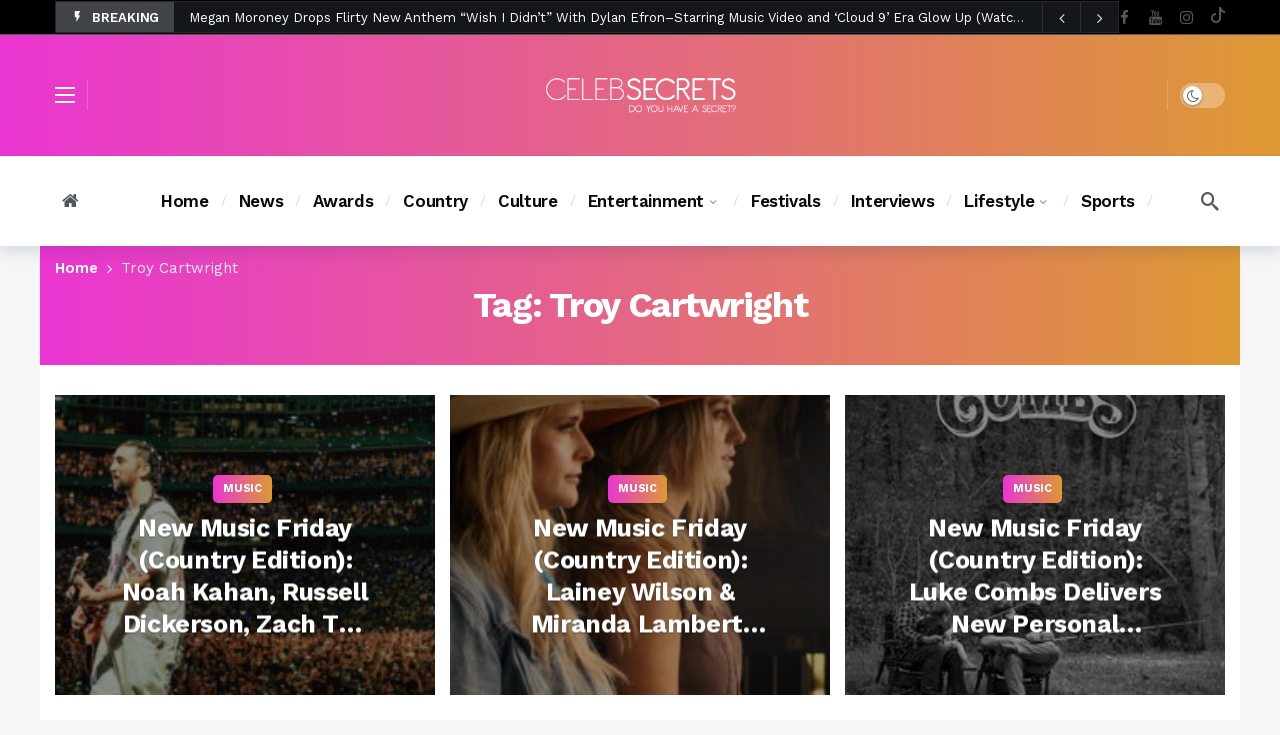

--- FILE ---
content_type: text/html; charset=UTF-8
request_url: https://celebsecrets.com/tag/troy-cartwright/
body_size: 25086
content:
<!DOCTYPE html>
<html lang="en-US">
<head>
	<meta http-equiv="Content-Type" content="text/html; charset=UTF-8" />
	<meta name='viewport' content='width=device-width, initial-scale=1, user-scalable=yes' />
	<link rel="profile" href="http://gmpg.org/xfn/11" />
	<link rel="pingback" href="https://celebsecrets.com/xmlrpc.php" />
	<title>Troy Cartwright &#8211; Celeb Secrets</title>
<meta name='robots' content='max-image-preview:large' />
<link rel='dns-prefetch' href='//fonts.googleapis.com' />
<link rel='dns-prefetch' href='//www.googletagmanager.com' />
<link rel='dns-prefetch' href='//pagead2.googlesyndication.com' />
<link rel='dns-prefetch' href='//fundingchoicesmessages.google.com' />
<link rel="alternate" type="application/rss+xml" title="Celeb Secrets &raquo; Feed" href="https://celebsecrets.com/feed/" />
<link rel="alternate" type="application/rss+xml" title="Celeb Secrets &raquo; Comments Feed" href="https://celebsecrets.com/comments/feed/" />
<link rel="preconnect" href="https://assets.swarmcdn.com"><link rel="alternate" type="application/rss+xml" title="Celeb Secrets &raquo; Troy Cartwright Tag Feed" href="https://celebsecrets.com/tag/troy-cartwright/feed/" />
<script>
			var ak_ajax_url = "https://celebsecrets.com/?ajax-request=ak";
		</script><style id='wp-img-auto-sizes-contain-inline-css' type='text/css'>
img:is([sizes=auto i],[sizes^="auto," i]){contain-intrinsic-size:3000px 1500px}
/*# sourceURL=wp-img-auto-sizes-contain-inline-css */
</style>
<style id='wp-emoji-styles-inline-css' type='text/css'>

	img.wp-smiley, img.emoji {
		display: inline !important;
		border: none !important;
		box-shadow: none !important;
		height: 1em !important;
		width: 1em !important;
		margin: 0 0.07em !important;
		vertical-align: -0.1em !important;
		background: none !important;
		padding: 0 !important;
	}
/*# sourceURL=wp-emoji-styles-inline-css */
</style>
<link rel='stylesheet' id='wp-block-library-css' href='https://celebsecrets.com/wp-includes/css/dist/block-library/style.min.css?ver=6.9' type='text/css' media='all' />
<style id='global-styles-inline-css' type='text/css'>
:root{--wp--preset--aspect-ratio--square: 1;--wp--preset--aspect-ratio--4-3: 4/3;--wp--preset--aspect-ratio--3-4: 3/4;--wp--preset--aspect-ratio--3-2: 3/2;--wp--preset--aspect-ratio--2-3: 2/3;--wp--preset--aspect-ratio--16-9: 16/9;--wp--preset--aspect-ratio--9-16: 9/16;--wp--preset--color--black: #000000;--wp--preset--color--cyan-bluish-gray: #abb8c3;--wp--preset--color--white: #ffffff;--wp--preset--color--pale-pink: #f78da7;--wp--preset--color--vivid-red: #cf2e2e;--wp--preset--color--luminous-vivid-orange: #ff6900;--wp--preset--color--luminous-vivid-amber: #fcb900;--wp--preset--color--light-green-cyan: #7bdcb5;--wp--preset--color--vivid-green-cyan: #00d084;--wp--preset--color--pale-cyan-blue: #8ed1fc;--wp--preset--color--vivid-cyan-blue: #0693e3;--wp--preset--color--vivid-purple: #9b51e0;--wp--preset--gradient--vivid-cyan-blue-to-vivid-purple: linear-gradient(135deg,rgb(6,147,227) 0%,rgb(155,81,224) 100%);--wp--preset--gradient--light-green-cyan-to-vivid-green-cyan: linear-gradient(135deg,rgb(122,220,180) 0%,rgb(0,208,130) 100%);--wp--preset--gradient--luminous-vivid-amber-to-luminous-vivid-orange: linear-gradient(135deg,rgb(252,185,0) 0%,rgb(255,105,0) 100%);--wp--preset--gradient--luminous-vivid-orange-to-vivid-red: linear-gradient(135deg,rgb(255,105,0) 0%,rgb(207,46,46) 100%);--wp--preset--gradient--very-light-gray-to-cyan-bluish-gray: linear-gradient(135deg,rgb(238,238,238) 0%,rgb(169,184,195) 100%);--wp--preset--gradient--cool-to-warm-spectrum: linear-gradient(135deg,rgb(74,234,220) 0%,rgb(151,120,209) 20%,rgb(207,42,186) 40%,rgb(238,44,130) 60%,rgb(251,105,98) 80%,rgb(254,248,76) 100%);--wp--preset--gradient--blush-light-purple: linear-gradient(135deg,rgb(255,206,236) 0%,rgb(152,150,240) 100%);--wp--preset--gradient--blush-bordeaux: linear-gradient(135deg,rgb(254,205,165) 0%,rgb(254,45,45) 50%,rgb(107,0,62) 100%);--wp--preset--gradient--luminous-dusk: linear-gradient(135deg,rgb(255,203,112) 0%,rgb(199,81,192) 50%,rgb(65,88,208) 100%);--wp--preset--gradient--pale-ocean: linear-gradient(135deg,rgb(255,245,203) 0%,rgb(182,227,212) 50%,rgb(51,167,181) 100%);--wp--preset--gradient--electric-grass: linear-gradient(135deg,rgb(202,248,128) 0%,rgb(113,206,126) 100%);--wp--preset--gradient--midnight: linear-gradient(135deg,rgb(2,3,129) 0%,rgb(40,116,252) 100%);--wp--preset--font-size--small: 13px;--wp--preset--font-size--medium: 20px;--wp--preset--font-size--large: 36px;--wp--preset--font-size--x-large: 42px;--wp--preset--spacing--20: 0.44rem;--wp--preset--spacing--30: 0.67rem;--wp--preset--spacing--40: 1rem;--wp--preset--spacing--50: 1.5rem;--wp--preset--spacing--60: 2.25rem;--wp--preset--spacing--70: 3.38rem;--wp--preset--spacing--80: 5.06rem;--wp--preset--shadow--natural: 6px 6px 9px rgba(0, 0, 0, 0.2);--wp--preset--shadow--deep: 12px 12px 50px rgba(0, 0, 0, 0.4);--wp--preset--shadow--sharp: 6px 6px 0px rgba(0, 0, 0, 0.2);--wp--preset--shadow--outlined: 6px 6px 0px -3px rgb(255, 255, 255), 6px 6px rgb(0, 0, 0);--wp--preset--shadow--crisp: 6px 6px 0px rgb(0, 0, 0);}:where(.is-layout-flex){gap: 0.5em;}:where(.is-layout-grid){gap: 0.5em;}body .is-layout-flex{display: flex;}.is-layout-flex{flex-wrap: wrap;align-items: center;}.is-layout-flex > :is(*, div){margin: 0;}body .is-layout-grid{display: grid;}.is-layout-grid > :is(*, div){margin: 0;}:where(.wp-block-columns.is-layout-flex){gap: 2em;}:where(.wp-block-columns.is-layout-grid){gap: 2em;}:where(.wp-block-post-template.is-layout-flex){gap: 1.25em;}:where(.wp-block-post-template.is-layout-grid){gap: 1.25em;}.has-black-color{color: var(--wp--preset--color--black) !important;}.has-cyan-bluish-gray-color{color: var(--wp--preset--color--cyan-bluish-gray) !important;}.has-white-color{color: var(--wp--preset--color--white) !important;}.has-pale-pink-color{color: var(--wp--preset--color--pale-pink) !important;}.has-vivid-red-color{color: var(--wp--preset--color--vivid-red) !important;}.has-luminous-vivid-orange-color{color: var(--wp--preset--color--luminous-vivid-orange) !important;}.has-luminous-vivid-amber-color{color: var(--wp--preset--color--luminous-vivid-amber) !important;}.has-light-green-cyan-color{color: var(--wp--preset--color--light-green-cyan) !important;}.has-vivid-green-cyan-color{color: var(--wp--preset--color--vivid-green-cyan) !important;}.has-pale-cyan-blue-color{color: var(--wp--preset--color--pale-cyan-blue) !important;}.has-vivid-cyan-blue-color{color: var(--wp--preset--color--vivid-cyan-blue) !important;}.has-vivid-purple-color{color: var(--wp--preset--color--vivid-purple) !important;}.has-black-background-color{background-color: var(--wp--preset--color--black) !important;}.has-cyan-bluish-gray-background-color{background-color: var(--wp--preset--color--cyan-bluish-gray) !important;}.has-white-background-color{background-color: var(--wp--preset--color--white) !important;}.has-pale-pink-background-color{background-color: var(--wp--preset--color--pale-pink) !important;}.has-vivid-red-background-color{background-color: var(--wp--preset--color--vivid-red) !important;}.has-luminous-vivid-orange-background-color{background-color: var(--wp--preset--color--luminous-vivid-orange) !important;}.has-luminous-vivid-amber-background-color{background-color: var(--wp--preset--color--luminous-vivid-amber) !important;}.has-light-green-cyan-background-color{background-color: var(--wp--preset--color--light-green-cyan) !important;}.has-vivid-green-cyan-background-color{background-color: var(--wp--preset--color--vivid-green-cyan) !important;}.has-pale-cyan-blue-background-color{background-color: var(--wp--preset--color--pale-cyan-blue) !important;}.has-vivid-cyan-blue-background-color{background-color: var(--wp--preset--color--vivid-cyan-blue) !important;}.has-vivid-purple-background-color{background-color: var(--wp--preset--color--vivid-purple) !important;}.has-black-border-color{border-color: var(--wp--preset--color--black) !important;}.has-cyan-bluish-gray-border-color{border-color: var(--wp--preset--color--cyan-bluish-gray) !important;}.has-white-border-color{border-color: var(--wp--preset--color--white) !important;}.has-pale-pink-border-color{border-color: var(--wp--preset--color--pale-pink) !important;}.has-vivid-red-border-color{border-color: var(--wp--preset--color--vivid-red) !important;}.has-luminous-vivid-orange-border-color{border-color: var(--wp--preset--color--luminous-vivid-orange) !important;}.has-luminous-vivid-amber-border-color{border-color: var(--wp--preset--color--luminous-vivid-amber) !important;}.has-light-green-cyan-border-color{border-color: var(--wp--preset--color--light-green-cyan) !important;}.has-vivid-green-cyan-border-color{border-color: var(--wp--preset--color--vivid-green-cyan) !important;}.has-pale-cyan-blue-border-color{border-color: var(--wp--preset--color--pale-cyan-blue) !important;}.has-vivid-cyan-blue-border-color{border-color: var(--wp--preset--color--vivid-cyan-blue) !important;}.has-vivid-purple-border-color{border-color: var(--wp--preset--color--vivid-purple) !important;}.has-vivid-cyan-blue-to-vivid-purple-gradient-background{background: var(--wp--preset--gradient--vivid-cyan-blue-to-vivid-purple) !important;}.has-light-green-cyan-to-vivid-green-cyan-gradient-background{background: var(--wp--preset--gradient--light-green-cyan-to-vivid-green-cyan) !important;}.has-luminous-vivid-amber-to-luminous-vivid-orange-gradient-background{background: var(--wp--preset--gradient--luminous-vivid-amber-to-luminous-vivid-orange) !important;}.has-luminous-vivid-orange-to-vivid-red-gradient-background{background: var(--wp--preset--gradient--luminous-vivid-orange-to-vivid-red) !important;}.has-very-light-gray-to-cyan-bluish-gray-gradient-background{background: var(--wp--preset--gradient--very-light-gray-to-cyan-bluish-gray) !important;}.has-cool-to-warm-spectrum-gradient-background{background: var(--wp--preset--gradient--cool-to-warm-spectrum) !important;}.has-blush-light-purple-gradient-background{background: var(--wp--preset--gradient--blush-light-purple) !important;}.has-blush-bordeaux-gradient-background{background: var(--wp--preset--gradient--blush-bordeaux) !important;}.has-luminous-dusk-gradient-background{background: var(--wp--preset--gradient--luminous-dusk) !important;}.has-pale-ocean-gradient-background{background: var(--wp--preset--gradient--pale-ocean) !important;}.has-electric-grass-gradient-background{background: var(--wp--preset--gradient--electric-grass) !important;}.has-midnight-gradient-background{background: var(--wp--preset--gradient--midnight) !important;}.has-small-font-size{font-size: var(--wp--preset--font-size--small) !important;}.has-medium-font-size{font-size: var(--wp--preset--font-size--medium) !important;}.has-large-font-size{font-size: var(--wp--preset--font-size--large) !important;}.has-x-large-font-size{font-size: var(--wp--preset--font-size--x-large) !important;}
/*# sourceURL=global-styles-inline-css */
</style>

<style id='classic-theme-styles-inline-css' type='text/css'>
/*! This file is auto-generated */
.wp-block-button__link{color:#fff;background-color:#32373c;border-radius:9999px;box-shadow:none;text-decoration:none;padding:calc(.667em + 2px) calc(1.333em + 2px);font-size:1.125em}.wp-block-file__button{background:#32373c;color:#fff;text-decoration:none}
/*# sourceURL=/wp-includes/css/classic-themes.min.css */
</style>
<link rel='stylesheet' id='adace-style-css' href='https://celebsecrets.com/wp-content/plugins/ad-ace/assets/css/style.min.css?ver=1.3.28' type='text/css' media='all' />
<link rel='stylesheet' id='shoppable-images-css-css' href='https://celebsecrets.com/wp-content/plugins/ad-ace/assets/css/shoppable-images-front.min.css?ver=1.3.28' type='text/css' media='all' />
<link rel='stylesheet' id='mashsb-styles-css' href='https://celebsecrets.com/wp-content/plugins/mashsharer/assets/css/mashsb.min.css?ver=4.0.47' type='text/css' media='all' />
<style id='mashsb-styles-inline-css' type='text/css'>
.mashsb-count {color:#cccccc;}@media only screen and (min-width:568px){.mashsb-buttons a {min-width: 177px;}}
/*# sourceURL=mashsb-styles-inline-css */
</style>
<link rel='stylesheet' id='mace-lazy-load-youtube-css' href='https://celebsecrets.com/wp-content/plugins/media-ace/includes/lazy-load/assets/css/youtube.min.css?ver=1.4.13' type='text/css' media='all' />
<link rel='stylesheet' id='mace-gallery-css' href='https://celebsecrets.com/wp-content/plugins/media-ace/includes/gallery/css/gallery.min.css?ver=6.9' type='text/css' media='all' />
<link rel='stylesheet' id='popb_admin_top_menu_styles_csm-css' href='https://celebsecrets.com/wp-content/plugins/page-builder-add/styles/admin-csm-menu-styles.css?ver=6.9' type='text/css' media='all' />
<link rel='stylesheet' id='swpm.common-css' href='https://celebsecrets.com/wp-content/plugins/simple-membership/css/swpm.common.css?ver=4.6.7' type='text/css' media='all' />
<link rel='stylesheet' id='wyr-main-css' href='https://celebsecrets.com/wp-content/plugins/whats-your-reaction/css/main.min.css?ver=1.3.20' type='text/css' media='all' />
<link rel='stylesheet' id='ppress-frontend-css' href='https://celebsecrets.com/wp-content/plugins/wp-user-avatar/assets/css/frontend.min.css?ver=4.16.8' type='text/css' media='all' />
<link rel='stylesheet' id='ppress-flatpickr-css' href='https://celebsecrets.com/wp-content/plugins/wp-user-avatar/assets/flatpickr/flatpickr.min.css?ver=4.16.8' type='text/css' media='all' />
<link rel='stylesheet' id='ppress-select2-css' href='https://celebsecrets.com/wp-content/plugins/wp-user-avatar/assets/select2/select2.min.css?ver=6.9' type='text/css' media='all' />
<link rel='stylesheet' id='orgseries-default-css-css' href='https://celebsecrets.com/wp-content/plugins/organize-series/orgSeries.css?ver=6.9' type='text/css' media='all' />
<link rel='stylesheet' id='pps-post-list-box-frontend-css' href='https://celebsecrets.com/wp-content/plugins/organize-series/addons/post-list-box/classes/../assets/css/post-list-box-frontend.css?ver=2.17.0' type='text/css' media='all' />
<link rel='stylesheet' id='ak-generated-fonts-css' href='https://fonts.googleapis.com/css2?family=Work+Sans:wght@400;500;600;700&#038;family=Bitter:wght@400;600;700&#038;subset=latin-ext&#038;display=swap' type='text/css' media='all' />
<link rel='stylesheet' id='pps-series-post-details-frontend-css' href='https://celebsecrets.com/wp-content/plugins/organize-series/addons/post-details/assets/css/series-post-details-frontend.css?ver=2.17.0' type='text/css' media='all' />
<link rel='stylesheet' id='pps-series-post-navigation-frontend-css' href='https://celebsecrets.com/wp-content/plugins/organize-series/addons/post-navigation/includes/../assets/css/post-navigation-frontend.css?ver=2.17.0' type='text/css' media='all' />
<link rel='stylesheet' id='dashicons-css' href='https://celebsecrets.com/wp-includes/css/dashicons.min.css?ver=6.9' type='text/css' media='all' />
<link rel='stylesheet' id='ak-anim-css' href='https://celebsecrets.com/wp-content/plugins/ak-framework/assets/css/ak-anim.css?ver=2.6.1' type='text/css' media='all' />
<link rel='stylesheet' id='fontawesome-css' href='https://celebsecrets.com/wp-content/plugins/ak-framework/assets/css/fontawesome.min.css' type='text/css' media='all' />
<link rel='stylesheet' id='magnific-popup-css' href='https://celebsecrets.com/wp-content/themes/newsy/assets/css/magnific-popup.css?ver=2.6.5' type='text/css' media='all' />
<link rel='stylesheet' id='newsy-akfi-css' href='https://celebsecrets.com/wp-content/themes/newsy/assets/css/akfi.css?ver=2.6.5' type='text/css' media='all' />
<link rel='stylesheet' id='newsy-frontend-css' href='https://celebsecrets.com/wp-content/themes/newsy/assets/css/style.css?ver=2.6.5' type='text/css' media='all' />
<link rel='stylesheet' id='tiny-slider-css' href='https://celebsecrets.com/wp-content/plugins/ak-framework/assets/lib/tiny-slider/tiny-slider.min.css' type='text/css' media='all' />
<link rel='stylesheet' id='newsy-elements-css' href='https://celebsecrets.com/wp-content/plugins/newsy-elements/assets/css/style.css?ver=2.6.5' type='text/css' media='all' />
<link rel='stylesheet' id='newsy-social-counter-css' href='https://celebsecrets.com/wp-content/plugins/newsy-social-counter/css/style.css?ver=2.6.0' type='text/css' media='all' />
<link rel='stylesheet' id='ak-generated-css-css' href='https://celebsecrets.com/wp-content/uploads/ak_framework/CsduV5ievKdDLlI.css' type='text/css' media='all' />
<script type="text/javascript" src="https://celebsecrets.com/wp-includes/js/jquery/jquery.min.js?ver=3.7.1" id="jquery-core-js"></script>
<script type="text/javascript" src="https://celebsecrets.com/wp-includes/js/jquery/jquery-migrate.min.js?ver=3.4.1" id="jquery-migrate-js"></script>
<script type="text/javascript" src="https://celebsecrets.com/wp-content/plugins/ad-ace/assets/js/slot-slideup.js?ver=1.3.28" id="adace-slot-slideup-js"></script>
<script type="text/javascript" src="https://celebsecrets.com/wp-content/plugins/ad-ace/includes/shoppable-images/assets/js/shoppable-images-front.js?ver=1.3.28" id="shoppable-images-js-js"></script>
<script type="text/javascript" src="https://celebsecrets.com/wp-content/plugins/ad-ace/assets/js/coupons.js?ver=1.3.28" id="adace-coupons-js"></script>
<script type="text/javascript" src="https://celebsecrets.com/wp-content/plugins/ad-ace//includes/adblock-detector/advertisement.js?ver=1.3.28" id="adace-adijs-pot-js"></script>
<script type="text/javascript" id="mashsb-js-extra">
/* <![CDATA[ */
var mashsb = {"shares":"138","round_shares":"1","animate_shares":"0","dynamic_buttons":"0","share_url":"https://celebsecrets.com/new-music-friday-country-edition-noah-kahan-russell-dickerson-zach-top-more-drop-new-music-august-30-2024/","title":"New+Music+Friday+%28Country+Edition%29%3A+Noah+Kahan%2C+Russell+Dickerson%2C+Zach+Top+%26+More+Drop+New+Music+%E2%80%93+August+30%2C+2024","image":"https://celebsecrets.com/wp-content/uploads/2024/09/Live-From-Fenway-Park-Artwork-scaled.jpg","desc":"Another week means another New Music Friday! SO MANY of our favorite country artists dropped new songs today (August 30th) and we aren\u2019t lying when we say that they\u2019re all bops and no\u00a0skips.\r\n\r\nFor starters, \u00a0Noah \u2026","hashtag":"celebsecrets","subscribe":"content","subscribe_url":"","activestatus":"1","singular":"0","twitter_popup":"1","refresh":"0","nonce":"1b5af80d79","postid":"","servertime":"1769041471","ajaxurl":"https://celebsecrets.com/wp-admin/admin-ajax.php"};
//# sourceURL=mashsb-js-extra
/* ]]> */
</script>
<script type="text/javascript" src="https://celebsecrets.com/wp-content/plugins/mashsharer/assets/js/mashsb.min.js?ver=4.0.47" id="mashsb-js"></script>
<script type="text/javascript" src="https://celebsecrets.com/wp-content/plugins/wp-user-avatar/assets/flatpickr/flatpickr.min.js?ver=4.16.8" id="ppress-flatpickr-js"></script>
<script type="text/javascript" src="https://celebsecrets.com/wp-content/plugins/wp-user-avatar/assets/select2/select2.min.js?ver=4.16.8" id="ppress-select2-js"></script>
<link rel="https://api.w.org/" href="https://celebsecrets.com/wp-json/" /><link rel="alternate" title="JSON" type="application/json" href="https://celebsecrets.com/wp-json/wp/v2/tags/50173944" /><link rel="EditURI" type="application/rsd+xml" title="RSD" href="https://celebsecrets.com/xmlrpc.php?rsd" />
<meta name="generator" content="WordPress 6.9" />
<meta name="generator" content="Site Kit by Google 1.160.1" />	<style>
		.lazyload, .lazyloading {
			opacity: 0;
		}
		.lazyloaded {
			opacity: 1;
		}
		.lazyload,
		.lazyloading,
		.lazyloaded {
			transition: opacity 0.175s ease-in-out;
		}

		iframe.lazyloading {
			opacity: 1;
			transition: opacity 0.375s ease-in-out;
			background: #f2f2f2 no-repeat center;
		}
		iframe.lazyloaded {
			opacity: 1;
		}
	</style>
	
<!-- Google AdSense meta tags added by Site Kit -->
<meta name="google-adsense-platform-account" content="ca-host-pub-2644536267352236">
<meta name="google-adsense-platform-domain" content="sitekit.withgoogle.com">
<!-- End Google AdSense meta tags added by Site Kit -->
<meta name="generator" content="Elementor 3.31.3; features: additional_custom_breakpoints, e_element_cache; settings: css_print_method-external, google_font-enabled, font_display-auto">
			<style>
				.e-con.e-parent:nth-of-type(n+4):not(.e-lazyloaded):not(.e-no-lazyload),
				.e-con.e-parent:nth-of-type(n+4):not(.e-lazyloaded):not(.e-no-lazyload) * {
					background-image: none !important;
				}
				@media screen and (max-height: 1024px) {
					.e-con.e-parent:nth-of-type(n+3):not(.e-lazyloaded):not(.e-no-lazyload),
					.e-con.e-parent:nth-of-type(n+3):not(.e-lazyloaded):not(.e-no-lazyload) * {
						background-image: none !important;
					}
				}
				@media screen and (max-height: 640px) {
					.e-con.e-parent:nth-of-type(n+2):not(.e-lazyloaded):not(.e-no-lazyload),
					.e-con.e-parent:nth-of-type(n+2):not(.e-lazyloaded):not(.e-no-lazyload) * {
						background-image: none !important;
					}
				}
			</style>
			<meta name="generator" content="Powered by WPBakery Page Builder - drag and drop page builder for WordPress."/>
<script async src="https://fundingchoicesmessages.google.com/i/pub-2966169182691792?ers=1" nonce="Tdw84_Bh5JtPSp3-Yba-8g"></script><script nonce="Tdw84_Bh5JtPSp3-Yba-8g">(function() {function signalGooglefcPresent() {if (!window.frames['googlefcPresent']) {if (document.body) {const iframe = document.createElement('iframe'); iframe.style = 'width: 0; height: 0; border: none; z-index: -1000; left: -1000px; top: -1000px;'; iframe.style.display = 'none'; iframe.name = 'googlefcPresent'; document.body(iframe);} else {setTimeout(signalGooglefcPresent, 0);}}}signalGooglefcPresent();})();</script>
<!-- Google AdSense snippet added by Site Kit -->
<script type="text/javascript" async="async" src="https://pagead2.googlesyndication.com/pagead/js/adsbygoogle.js?client=ca-pub-2966169182691792&amp;host=ca-host-pub-2644536267352236" crossorigin="anonymous"></script>

<!-- End Google AdSense snippet added by Site Kit -->

<!-- Google AdSense Ad Blocking Recovery snippet added by Site Kit -->
<script async src="https://fundingchoicesmessages.google.com/i/pub-2966169182691792?ers=1" nonce="Oa4Jr0oXkz1pL-HOCtCc5g"></script><script nonce="Oa4Jr0oXkz1pL-HOCtCc5g">(function() {function signalGooglefcPresent() {if (!window.frames['googlefcPresent']) {if (document.body) {const iframe = document.createElement('iframe'); iframe.style = 'width: 0; height: 0; border: none; z-index: -1000; left: -1000px; top: -1000px;'; iframe.style.display = 'none'; iframe.name = 'googlefcPresent'; document.body.appendChild(iframe);} else {setTimeout(signalGooglefcPresent, 0);}}}signalGooglefcPresent();})();</script>
<!-- End Google AdSense Ad Blocking Recovery snippet added by Site Kit -->

<!-- Google AdSense Ad Blocking Recovery Error Protection snippet added by Site Kit -->
<script>(function(){'use strict';function aa(a){var b=0;return function(){return b<a.length?{done:!1,value:a[b++]}:{done:!0}}}var ba="function"==typeof Object.defineProperties?Object.defineProperty:function(a,b,c){if(a==Array.prototype||a==Object.prototype)return a;a[b]=c.value;return a};
function ea(a){a=["object"==typeof globalThis&&globalThis,a,"object"==typeof window&&window,"object"==typeof self&&self,"object"==typeof global&&global];for(var b=0;b<a.length;++b){var c=a[b];if(c&&c.Math==Math)return c}throw Error("Cannot find global object");}var fa=ea(this);function ha(a,b){if(b)a:{var c=fa;a=a.split(".");for(var d=0;d<a.length-1;d++){var e=a[d];if(!(e in c))break a;c=c[e]}a=a[a.length-1];d=c[a];b=b(d);b!=d&&null!=b&&ba(c,a,{configurable:!0,writable:!0,value:b})}}
var ia="function"==typeof Object.create?Object.create:function(a){function b(){}b.prototype=a;return new b},l;if("function"==typeof Object.setPrototypeOf)l=Object.setPrototypeOf;else{var m;a:{var ja={a:!0},ka={};try{ka.__proto__=ja;m=ka.a;break a}catch(a){}m=!1}l=m?function(a,b){a.__proto__=b;if(a.__proto__!==b)throw new TypeError(a+" is not extensible");return a}:null}var la=l;
function n(a,b){a.prototype=ia(b.prototype);a.prototype.constructor=a;if(la)la(a,b);else for(var c in b)if("prototype"!=c)if(Object.defineProperties){var d=Object.getOwnPropertyDescriptor(b,c);d&&Object.defineProperty(a,c,d)}else a[c]=b[c];a.A=b.prototype}function ma(){for(var a=Number(this),b=[],c=a;c<arguments.length;c++)b[c-a]=arguments[c];return b}
var na="function"==typeof Object.assign?Object.assign:function(a,b){for(var c=1;c<arguments.length;c++){var d=arguments[c];if(d)for(var e in d)Object.prototype.hasOwnProperty.call(d,e)&&(a[e]=d[e])}return a};ha("Object.assign",function(a){return a||na});/*

 Copyright The Closure Library Authors.
 SPDX-License-Identifier: Apache-2.0
*/
var p=this||self;function q(a){return a};var t,u;a:{for(var oa=["CLOSURE_FLAGS"],v=p,x=0;x<oa.length;x++)if(v=v[oa[x]],null==v){u=null;break a}u=v}var pa=u&&u[610401301];t=null!=pa?pa:!1;var z,qa=p.navigator;z=qa?qa.userAgentData||null:null;function A(a){return t?z?z.brands.some(function(b){return(b=b.brand)&&-1!=b.indexOf(a)}):!1:!1}function B(a){var b;a:{if(b=p.navigator)if(b=b.userAgent)break a;b=""}return-1!=b.indexOf(a)};function C(){return t?!!z&&0<z.brands.length:!1}function D(){return C()?A("Chromium"):(B("Chrome")||B("CriOS"))&&!(C()?0:B("Edge"))||B("Silk")};var ra=C()?!1:B("Trident")||B("MSIE");!B("Android")||D();D();B("Safari")&&(D()||(C()?0:B("Coast"))||(C()?0:B("Opera"))||(C()?0:B("Edge"))||(C()?A("Microsoft Edge"):B("Edg/"))||C()&&A("Opera"));var sa={},E=null;var ta="undefined"!==typeof Uint8Array,ua=!ra&&"function"===typeof btoa;var F="function"===typeof Symbol&&"symbol"===typeof Symbol()?Symbol():void 0,G=F?function(a,b){a[F]|=b}:function(a,b){void 0!==a.g?a.g|=b:Object.defineProperties(a,{g:{value:b,configurable:!0,writable:!0,enumerable:!1}})};function va(a){var b=H(a);1!==(b&1)&&(Object.isFrozen(a)&&(a=Array.prototype.slice.call(a)),I(a,b|1))}
var H=F?function(a){return a[F]|0}:function(a){return a.g|0},J=F?function(a){return a[F]}:function(a){return a.g},I=F?function(a,b){a[F]=b}:function(a,b){void 0!==a.g?a.g=b:Object.defineProperties(a,{g:{value:b,configurable:!0,writable:!0,enumerable:!1}})};function wa(){var a=[];G(a,1);return a}function xa(a,b){I(b,(a|0)&-99)}function K(a,b){I(b,(a|34)&-73)}function L(a){a=a>>11&1023;return 0===a?536870912:a};var M={};function N(a){return null!==a&&"object"===typeof a&&!Array.isArray(a)&&a.constructor===Object}var O,ya=[];I(ya,39);O=Object.freeze(ya);var P;function Q(a,b){P=b;a=new a(b);P=void 0;return a}
function R(a,b,c){null==a&&(a=P);P=void 0;if(null==a){var d=96;c?(a=[c],d|=512):a=[];b&&(d=d&-2095105|(b&1023)<<11)}else{if(!Array.isArray(a))throw Error();d=H(a);if(d&64)return a;d|=64;if(c&&(d|=512,c!==a[0]))throw Error();a:{c=a;var e=c.length;if(e){var f=e-1,g=c[f];if(N(g)){d|=256;b=(d>>9&1)-1;e=f-b;1024<=e&&(za(c,b,g),e=1023);d=d&-2095105|(e&1023)<<11;break a}}b&&(g=(d>>9&1)-1,b=Math.max(b,e-g),1024<b&&(za(c,g,{}),d|=256,b=1023),d=d&-2095105|(b&1023)<<11)}}I(a,d);return a}
function za(a,b,c){for(var d=1023+b,e=a.length,f=d;f<e;f++){var g=a[f];null!=g&&g!==c&&(c[f-b]=g)}a.length=d+1;a[d]=c};function Aa(a){switch(typeof a){case "number":return isFinite(a)?a:String(a);case "boolean":return a?1:0;case "object":if(a&&!Array.isArray(a)&&ta&&null!=a&&a instanceof Uint8Array){if(ua){for(var b="",c=0,d=a.length-10240;c<d;)b+=String.fromCharCode.apply(null,a.subarray(c,c+=10240));b+=String.fromCharCode.apply(null,c?a.subarray(c):a);a=btoa(b)}else{void 0===b&&(b=0);if(!E){E={};c="ABCDEFGHIJKLMNOPQRSTUVWXYZabcdefghijklmnopqrstuvwxyz0123456789".split("");d=["+/=","+/","-_=","-_.","-_"];for(var e=
0;5>e;e++){var f=c.concat(d[e].split(""));sa[e]=f;for(var g=0;g<f.length;g++){var h=f[g];void 0===E[h]&&(E[h]=g)}}}b=sa[b];c=Array(Math.floor(a.length/3));d=b[64]||"";for(e=f=0;f<a.length-2;f+=3){var k=a[f],w=a[f+1];h=a[f+2];g=b[k>>2];k=b[(k&3)<<4|w>>4];w=b[(w&15)<<2|h>>6];h=b[h&63];c[e++]=g+k+w+h}g=0;h=d;switch(a.length-f){case 2:g=a[f+1],h=b[(g&15)<<2]||d;case 1:a=a[f],c[e]=b[a>>2]+b[(a&3)<<4|g>>4]+h+d}a=c.join("")}return a}}return a};function Ba(a,b,c){a=Array.prototype.slice.call(a);var d=a.length,e=b&256?a[d-1]:void 0;d+=e?-1:0;for(b=b&512?1:0;b<d;b++)a[b]=c(a[b]);if(e){b=a[b]={};for(var f in e)Object.prototype.hasOwnProperty.call(e,f)&&(b[f]=c(e[f]))}return a}function Da(a,b,c,d,e,f){if(null!=a){if(Array.isArray(a))a=e&&0==a.length&&H(a)&1?void 0:f&&H(a)&2?a:Ea(a,b,c,void 0!==d,e,f);else if(N(a)){var g={},h;for(h in a)Object.prototype.hasOwnProperty.call(a,h)&&(g[h]=Da(a[h],b,c,d,e,f));a=g}else a=b(a,d);return a}}
function Ea(a,b,c,d,e,f){var g=d||c?H(a):0;d=d?!!(g&32):void 0;a=Array.prototype.slice.call(a);for(var h=0;h<a.length;h++)a[h]=Da(a[h],b,c,d,e,f);c&&c(g,a);return a}function Fa(a){return a.s===M?a.toJSON():Aa(a)};function Ga(a,b,c){c=void 0===c?K:c;if(null!=a){if(ta&&a instanceof Uint8Array)return b?a:new Uint8Array(a);if(Array.isArray(a)){var d=H(a);if(d&2)return a;if(b&&!(d&64)&&(d&32||0===d))return I(a,d|34),a;a=Ea(a,Ga,d&4?K:c,!0,!1,!0);b=H(a);b&4&&b&2&&Object.freeze(a);return a}a.s===M&&(b=a.h,c=J(b),a=c&2?a:Q(a.constructor,Ha(b,c,!0)));return a}}function Ha(a,b,c){var d=c||b&2?K:xa,e=!!(b&32);a=Ba(a,b,function(f){return Ga(f,e,d)});G(a,32|(c?2:0));return a};function Ia(a,b){a=a.h;return Ja(a,J(a),b)}function Ja(a,b,c,d){if(-1===c)return null;if(c>=L(b)){if(b&256)return a[a.length-1][c]}else{var e=a.length;if(d&&b&256&&(d=a[e-1][c],null!=d))return d;b=c+((b>>9&1)-1);if(b<e)return a[b]}}function Ka(a,b,c,d,e){var f=L(b);if(c>=f||e){e=b;if(b&256)f=a[a.length-1];else{if(null==d)return;f=a[f+((b>>9&1)-1)]={};e|=256}f[c]=d;e&=-1025;e!==b&&I(a,e)}else a[c+((b>>9&1)-1)]=d,b&256&&(d=a[a.length-1],c in d&&delete d[c]),b&1024&&I(a,b&-1025)}
function La(a,b){var c=Ma;var d=void 0===d?!1:d;var e=a.h;var f=J(e),g=Ja(e,f,b,d);var h=!1;if(null==g||"object"!==typeof g||(h=Array.isArray(g))||g.s!==M)if(h){var k=h=H(g);0===k&&(k|=f&32);k|=f&2;k!==h&&I(g,k);c=new c(g)}else c=void 0;else c=g;c!==g&&null!=c&&Ka(e,f,b,c,d);e=c;if(null==e)return e;a=a.h;f=J(a);f&2||(g=e,c=g.h,h=J(c),g=h&2?Q(g.constructor,Ha(c,h,!1)):g,g!==e&&(e=g,Ka(a,f,b,e,d)));return e}function Na(a,b){a=Ia(a,b);return null==a||"string"===typeof a?a:void 0}
function Oa(a,b){a=Ia(a,b);return null!=a?a:0}function S(a,b){a=Na(a,b);return null!=a?a:""};function T(a,b,c){this.h=R(a,b,c)}T.prototype.toJSON=function(){var a=Ea(this.h,Fa,void 0,void 0,!1,!1);return Pa(this,a,!0)};T.prototype.s=M;T.prototype.toString=function(){return Pa(this,this.h,!1).toString()};
function Pa(a,b,c){var d=a.constructor.v,e=L(J(c?a.h:b)),f=!1;if(d){if(!c){b=Array.prototype.slice.call(b);var g;if(b.length&&N(g=b[b.length-1]))for(f=0;f<d.length;f++)if(d[f]>=e){Object.assign(b[b.length-1]={},g);break}f=!0}e=b;c=!c;g=J(a.h);a=L(g);g=(g>>9&1)-1;for(var h,k,w=0;w<d.length;w++)if(k=d[w],k<a){k+=g;var r=e[k];null==r?e[k]=c?O:wa():c&&r!==O&&va(r)}else h||(r=void 0,e.length&&N(r=e[e.length-1])?h=r:e.push(h={})),r=h[k],null==h[k]?h[k]=c?O:wa():c&&r!==O&&va(r)}d=b.length;if(!d)return b;
var Ca;if(N(h=b[d-1])){a:{var y=h;e={};c=!1;for(var ca in y)Object.prototype.hasOwnProperty.call(y,ca)&&(a=y[ca],Array.isArray(a)&&a!=a&&(c=!0),null!=a?e[ca]=a:c=!0);if(c){for(var rb in e){y=e;break a}y=null}}y!=h&&(Ca=!0);d--}for(;0<d;d--){h=b[d-1];if(null!=h)break;var cb=!0}if(!Ca&&!cb)return b;var da;f?da=b:da=Array.prototype.slice.call(b,0,d);b=da;f&&(b.length=d);y&&b.push(y);return b};function Qa(a){return function(b){if(null==b||""==b)b=new a;else{b=JSON.parse(b);if(!Array.isArray(b))throw Error(void 0);G(b,32);b=Q(a,b)}return b}};function Ra(a){this.h=R(a)}n(Ra,T);var Sa=Qa(Ra);var U;function V(a){this.g=a}V.prototype.toString=function(){return this.g+""};var Ta={};function Ua(){return Math.floor(2147483648*Math.random()).toString(36)+Math.abs(Math.floor(2147483648*Math.random())^Date.now()).toString(36)};function Va(a,b){b=String(b);"application/xhtml+xml"===a.contentType&&(b=b.toLowerCase());return a.createElement(b)}function Wa(a){this.g=a||p.document||document}Wa.prototype.appendChild=function(a,b){a.appendChild(b)};/*

 SPDX-License-Identifier: Apache-2.0
*/
function Xa(a,b){a.src=b instanceof V&&b.constructor===V?b.g:"type_error:TrustedResourceUrl";var c,d;(c=(b=null==(d=(c=(a.ownerDocument&&a.ownerDocument.defaultView||window).document).querySelector)?void 0:d.call(c,"script[nonce]"))?b.nonce||b.getAttribute("nonce")||"":"")&&a.setAttribute("nonce",c)};function Ya(a){a=void 0===a?document:a;return a.createElement("script")};function Za(a,b,c,d,e,f){try{var g=a.g,h=Ya(g);h.async=!0;Xa(h,b);g.head.appendChild(h);h.addEventListener("load",function(){e();d&&g.head.removeChild(h)});h.addEventListener("error",function(){0<c?Za(a,b,c-1,d,e,f):(d&&g.head.removeChild(h),f())})}catch(k){f()}};var $a=p.atob("aHR0cHM6Ly93d3cuZ3N0YXRpYy5jb20vaW1hZ2VzL2ljb25zL21hdGVyaWFsL3N5c3RlbS8xeC93YXJuaW5nX2FtYmVyXzI0ZHAucG5n"),ab=p.atob("WW91IGFyZSBzZWVpbmcgdGhpcyBtZXNzYWdlIGJlY2F1c2UgYWQgb3Igc2NyaXB0IGJsb2NraW5nIHNvZnR3YXJlIGlzIGludGVyZmVyaW5nIHdpdGggdGhpcyBwYWdlLg=="),bb=p.atob("RGlzYWJsZSBhbnkgYWQgb3Igc2NyaXB0IGJsb2NraW5nIHNvZnR3YXJlLCB0aGVuIHJlbG9hZCB0aGlzIHBhZ2Uu");function db(a,b,c){this.i=a;this.l=new Wa(this.i);this.g=null;this.j=[];this.m=!1;this.u=b;this.o=c}
function eb(a){if(a.i.body&&!a.m){var b=function(){fb(a);p.setTimeout(function(){return gb(a,3)},50)};Za(a.l,a.u,2,!0,function(){p[a.o]||b()},b);a.m=!0}}
function fb(a){for(var b=W(1,5),c=0;c<b;c++){var d=X(a);a.i.body.appendChild(d);a.j.push(d)}b=X(a);b.style.bottom="0";b.style.left="0";b.style.position="fixed";b.style.width=W(100,110).toString()+"%";b.style.zIndex=W(2147483544,2147483644).toString();b.style["background-color"]=hb(249,259,242,252,219,229);b.style["box-shadow"]="0 0 12px #888";b.style.color=hb(0,10,0,10,0,10);b.style.display="flex";b.style["justify-content"]="center";b.style["font-family"]="Roboto, Arial";c=X(a);c.style.width=W(80,
85).toString()+"%";c.style.maxWidth=W(750,775).toString()+"px";c.style.margin="24px";c.style.display="flex";c.style["align-items"]="flex-start";c.style["justify-content"]="center";d=Va(a.l.g,"IMG");d.className=Ua();d.src=$a;d.alt="Warning icon";d.style.height="24px";d.style.width="24px";d.style["padding-right"]="16px";var e=X(a),f=X(a);f.style["font-weight"]="bold";f.textContent=ab;var g=X(a);g.textContent=bb;Y(a,e,f);Y(a,e,g);Y(a,c,d);Y(a,c,e);Y(a,b,c);a.g=b;a.i.body.appendChild(a.g);b=W(1,5);for(c=
0;c<b;c++)d=X(a),a.i.body.appendChild(d),a.j.push(d)}function Y(a,b,c){for(var d=W(1,5),e=0;e<d;e++){var f=X(a);b.appendChild(f)}b.appendChild(c);c=W(1,5);for(d=0;d<c;d++)e=X(a),b.appendChild(e)}function W(a,b){return Math.floor(a+Math.random()*(b-a))}function hb(a,b,c,d,e,f){return"rgb("+W(Math.max(a,0),Math.min(b,255)).toString()+","+W(Math.max(c,0),Math.min(d,255)).toString()+","+W(Math.max(e,0),Math.min(f,255)).toString()+")"}function X(a){a=Va(a.l.g,"DIV");a.className=Ua();return a}
function gb(a,b){0>=b||null!=a.g&&0!=a.g.offsetHeight&&0!=a.g.offsetWidth||(ib(a),fb(a),p.setTimeout(function(){return gb(a,b-1)},50))}
function ib(a){var b=a.j;var c="undefined"!=typeof Symbol&&Symbol.iterator&&b[Symbol.iterator];if(c)b=c.call(b);else if("number"==typeof b.length)b={next:aa(b)};else throw Error(String(b)+" is not an iterable or ArrayLike");for(c=b.next();!c.done;c=b.next())(c=c.value)&&c.parentNode&&c.parentNode.removeChild(c);a.j=[];(b=a.g)&&b.parentNode&&b.parentNode.removeChild(b);a.g=null};function jb(a,b,c,d,e){function f(k){document.body?g(document.body):0<k?p.setTimeout(function(){f(k-1)},e):b()}function g(k){k.appendChild(h);p.setTimeout(function(){h?(0!==h.offsetHeight&&0!==h.offsetWidth?b():a(),h.parentNode&&h.parentNode.removeChild(h)):a()},d)}var h=kb(c);f(3)}function kb(a){var b=document.createElement("div");b.className=a;b.style.width="1px";b.style.height="1px";b.style.position="absolute";b.style.left="-10000px";b.style.top="-10000px";b.style.zIndex="-10000";return b};function Ma(a){this.h=R(a)}n(Ma,T);function lb(a){this.h=R(a)}n(lb,T);var mb=Qa(lb);function nb(a){a=Na(a,4)||"";if(void 0===U){var b=null;var c=p.trustedTypes;if(c&&c.createPolicy){try{b=c.createPolicy("goog#html",{createHTML:q,createScript:q,createScriptURL:q})}catch(d){p.console&&p.console.error(d.message)}U=b}else U=b}a=(b=U)?b.createScriptURL(a):a;return new V(a,Ta)};function ob(a,b){this.m=a;this.o=new Wa(a.document);this.g=b;this.j=S(this.g,1);this.u=nb(La(this.g,2));this.i=!1;b=nb(La(this.g,13));this.l=new db(a.document,b,S(this.g,12))}ob.prototype.start=function(){pb(this)};
function pb(a){qb(a);Za(a.o,a.u,3,!1,function(){a:{var b=a.j;var c=p.btoa(b);if(c=p[c]){try{var d=Sa(p.atob(c))}catch(e){b=!1;break a}b=b===Na(d,1)}else b=!1}b?Z(a,S(a.g,14)):(Z(a,S(a.g,8)),eb(a.l))},function(){jb(function(){Z(a,S(a.g,7));eb(a.l)},function(){return Z(a,S(a.g,6))},S(a.g,9),Oa(a.g,10),Oa(a.g,11))})}function Z(a,b){a.i||(a.i=!0,a=new a.m.XMLHttpRequest,a.open("GET",b,!0),a.send())}function qb(a){var b=p.btoa(a.j);a.m[b]&&Z(a,S(a.g,5))};(function(a,b){p[a]=function(){var c=ma.apply(0,arguments);p[a]=function(){};b.apply(null,c)}})("__h82AlnkH6D91__",function(a){"function"===typeof window.atob&&(new ob(window,mb(window.atob(a)))).start()});}).call(this);

window.__h82AlnkH6D91__("[base64]/[base64]/[base64]/[base64]");</script>
<!-- End Google AdSense Ad Blocking Recovery Error Protection snippet added by Site Kit -->
<link rel="icon" href="https://celebsecrets.com/wp-content/uploads/2017/06/28/cropped-512_TRANSPARENT-8-32x32.png" sizes="32x32" />
<link rel="icon" href="https://celebsecrets.com/wp-content/uploads/2017/06/28/cropped-512_TRANSPARENT-8-192x192.png" sizes="192x192" />
<link rel="apple-touch-icon" href="https://celebsecrets.com/wp-content/uploads/2017/06/28/cropped-512_TRANSPARENT-8-180x180.png" />
<meta name="msapplication-TileImage" content="https://celebsecrets.com/wp-content/uploads/2017/06/28/cropped-512_TRANSPARENT-8-270x270.png" />
<noscript><style> .wpb_animate_when_almost_visible { opacity: 1; }</style></noscript></head>
<body class="archive tag tag-troy-cartwright tag-50173944 wp-embed-responsive wp-theme-newsy sticky-sidebars-active wpb-js-composer js-comp-ver-6.10.0 vc_responsive elementor-default elementor-kit-142034 content-boxed">
	<div class="ak-main-bg-wrap"></div>
	
	<!-- The Main Wrapper
	============================================= -->
	<div class="ak-main-wrap">

		
		<div class="ak-header-wrap ak-header-bottom-shadow">
	<div class="ak-container">
			<div class="ak-bar ak-header-bar ak-top-bar  full-width clearfix">
			<div class="container">
				<div class="ak-bar-inner">
				<div class="ak-row ak-row-items-middle">
										<div class="ak-column ak-column-left ak-column-grow">
						<div class="ak-inner-row ak-row-items-middle ak-justify-content-left">
							<div class='ak-bar-item ak-header-newsticker'>
	<div class="ak-block ak-block-newsticker dark ak-block-width-1 ak-slider-container clearfix" id="block_69716e3f8b0f4_1"><style scoped>#block_69716e3f8b0f4_1 .ak-block-header {--ak-block-title-icon-color:rgb(221,153,51);--ak-block-title-bg-color:rgba(255,255,255,0.2);}</style><div class="ak-block-header ak-block-header-style-8 no-tabs"><h4 class="ak-block-title"><span class="title-text"><i class="ak-icon  ak-fi akfi-flash_on"></i><span>BREAKING</span></span></h4></div><div class="ak-block-inner clearfix"><div class="ak-block-posts clearfix"><div class="ak-newsticker-item">
					<span>
						<a href="https://celebsecrets.com/olympic-fencer-miles-chamley-watson-shares-how-hes-redefining-the-sport-with-his-world-fencing-league-exclusive/" >Olympic Fencer Miles Chamley-Watson Shares How He&#8217;s Redefining the Sport With His World Fencing League (Exclusive)</a>
					</span>
					<span class="newsticker-date">
						10 hours ago
					</span>
				</div><div class="ak-newsticker-item">
					<span>
						<a href="https://celebsecrets.com/megan-moroney-drops-flirty-new-anthem-wish-i-didnt-with-dylan-efron-starring-music-video-and-cloud-9-era-glow-up-watch-now/" >Megan Moroney Drops Flirty New Anthem “Wish I Didn’t” With Dylan Efron–Starring Music Video and &#8216;Cloud 9&#8217; Era Glow Up (Watch Now)</a>
					</span>
					<span class="newsticker-date">
						1 day ago
					</span>
				</div><div class="ak-newsticker-item">
					<span>
						<a href="https://celebsecrets.com/colourpops-new-twilight-eclipse-collection-is-here-and-these-vampy-shades-are-worth-fighting-over/" >ColourPop’s New Twilight: Eclipse Collection Is Here, And These Vampy Shades Are Worth Fighting Over</a>
					</span>
					<span class="newsticker-date">
						2 days ago
					</span>
				</div></div><script>var ak_slider_data_block_69716e3f8b0f4_1 = {"atts":{"slider_autoplay":"enabled","slider_autoplay_timeout":"3000","slider_autoplay_speed":"1000","slider_speed":"250","slide_count_desktop":"1","slide_count_notebook":"1","slide_count_tablet":"1","slider_axis":"vertical","slider_nav":"enabled","slider_loop":"enabled"},"id":"block_69716e3f8b0f4_1"};</script></div></div></div>
						</div>
					</div>
											<div class="ak-column ak-column-center ak-column-normal">
						<div class="ak-inner-row ak-row-items-middle ak-justify-content-center">
							<div class="ak-bar-item ak-header-divider divider5"></div>						</div>
					</div>
											<div class="ak-column ak-column-right ak-column-grow">
						<div class="ak-inner-row ak-row-items-middle ak-justify-content-right">
							<div class="ak-bar-item ak-header-social-icons">
	<ul class="ak-social-counter social-counter-style-4 social-counter-light clearfix"><li class="social-item"><a href="https://www.facebook.com/envato" aria-label="Facebook" class=" facebook" target="_blank" rel="external noopener nofollow"><i class="item-icon fa fa-facebook"></i></a></li><li class="social-item"><a href="https://www.youtube.com/envato" aria-label="Youtube" class=" youtube" target="_blank" rel="external noopener nofollow"><i class="item-icon fa fa-youtube"></i></a></li><li class="social-item"><a href="https://instagram.com/celebsecrets" aria-label="Instagram" class=" instagram" target="_blank" rel="external noopener nofollow"><i class="item-icon fa fa-instagram"></i></a></li><li class="social-item"><a href="https://www.tiktok.com/@celebsecrets" aria-label="Tiktok" class=" tiktok" target="_blank" rel="external noopener nofollow"><i class="item-icon fa fa-tiktok"><svg xmlns="http://www.w3.org/2000/svg" width="16" height="16" fill="currentColor" class="akfi akfi-tiktok" viewBox="0 0 16 16"> <path d="M9 0h1.98c.144.715.54 1.617 1.235 2.512C12.895 3.389 13.797 4 15 4v2c-1.753 0-3.07-.814-4-1.829V11a5 5 0 1 1-5-5v2a3 3 0 1 0 3 3V0Z"/> </svg></i></a></li></ul></div>
						</div>
					</div>
									</div>
			</div>
			</div>
		</div>
					<div class="ak-bar ak-header-bar ak-mid-bar ak-bar-dark full-width clearfix">
			<div class="container">
				<div class="ak-bar-inner">
				<div class="ak-row ak-row-items-middle">
										<div class="ak-column ak-column-left ak-column-grow">
						<div class="ak-inner-row ak-row-items-middle ak-justify-content-left">
							<div class="ak-bar-item ak-header-menu-handler ">
	<a href="#" class="ak-menu-handler">
		<span></span>
		<span></span>
		<span></span>
	</a>
</div>
<div class="ak-bar-item ak-header-divider divider1"></div>						</div>
					</div>
											<div class="ak-column ak-column-center ak-column-normal">
						<div class="ak-inner-row ak-row-items-middle ak-justify-content-center">
							<div class="ak-bar-item ak-header-logo">
        <div class="site-title ak-logo-wrap ak-logo-main ak-logo-image">
            <a href="https://celebsecrets.com/">
                <img class="site-logo" src="https://celebsecrets.com/wp-content/uploads/2024/03/640x350_GRADIENT-removebg-preview-2.png" srcset="https://celebsecrets.com/wp-content/uploads/2024/03/640x350_GRADIENT-removebg-preview-2.png 1x, https://celebsecrets.com/wp-content/uploads/2024/03/640x350_GRADIENT-removebg-preview-2.png 2x" alt="Celeb Secrets" data-light-src="https://celebsecrets.com/wp-content/uploads/2024/03/640x350_GRADIENT-removebg-preview-2.png" data-light-srcset="https://celebsecrets.com/wp-content/uploads/2024/03/640x350_GRADIENT-removebg-preview-2.png 1x, https://celebsecrets.com/wp-content/uploads/2024/03/640x350_GRADIENT-removebg-preview-2.png 2x" data-dark-src="https://celebsecrets.com/wp-content/uploads/2024/03/640x350_GRADIENT-removebg-preview-2.png" data-dark-srcset="https://celebsecrets.com/wp-content/uploads/2024/03/640x350_GRADIENT-removebg-preview-2.png 1x, https://celebsecrets.com/wp-content/uploads/2024/03/640x350_GRADIENT-removebg-preview-2.png 2x" width="220" height="120">
            </a>
        </div>
    </div>						</div>
					</div>
											<div class="ak-column ak-column-right ak-column-grow">
						<div class="ak-inner-row ak-row-items-middle ak-justify-content-right">
							<div class="ak-bar-item ak-header-divider divider4"></div><div class="ak-bar-item ak-dark-mode">
	<div class="ak-toggle-container">
		<label for="dark_mode"><span class="screen-reader-text">Dark mode</span></label>
		<input id="dark_mode" type="checkbox" class="ak-dark-mode-toggle" >
		<span class="slider round"></span>
	</div>
</div>
						</div>
					</div>
									</div>
			</div>
			</div>
		</div>
					<div class="ak-bar ak-header-bar ak-bottom-bar  full-width clearfix">
			<div class="container">
				<div class="ak-bar-inner">
				<div class="ak-row ak-row-items-middle">
										<div class="ak-column ak-column-left ak-column-grow">
						<div class="ak-inner-row ak-row-items-middle ak-justify-content-left">
							<div class="ak-bar-item ak-header-home-button">
	<a href="https://celebsecrets.com" class="ak-header-icon-btn ak-header-home-btn">
	<i class="ak-icon  fa fa-home"></i>	</a>
</div>
						</div>
					</div>
											<div class="ak-column ak-column-center ak-column-normal">
						<div class="ak-inner-row ak-row-items-middle ak-justify-content-center">
							<div class="ak-bar-item ak-header-main-menu ak-menu-more-enabled">
	<ul id="menu-celebsecrets4u" class="ak-menu ak-main-menu ak-menu-wide ak-menu-style-6 ak-main-menu"><li id="menu-item-93150" class="menu-item menu-item-type-custom menu-item-object-custom menu-item-home menu-item-93150"><a href="http://celebsecrets.com"><span>Home</span></a></li>
<li id="menu-item-93151" class="menu-item menu-item-type-taxonomy menu-item-object-category menu-term-50157871 menu-item-93151"><a href="https://celebsecrets.com/category/news/"><span>News</span></a></li>
<li id="menu-item-93152" class="menu-item menu-item-type-taxonomy menu-item-object-category menu-term-50157928 menu-item-93152"><a href="https://celebsecrets.com/category/awards/"><span>Awards</span></a></li>
<li id="menu-item-141671" class="menu-item menu-item-type-custom menu-item-object-custom menu-item-141671"><a href="http://celebsecretscountry.com"><span>Country</span></a></li>
<li id="menu-item-162452" class="menu-item menu-item-type-taxonomy menu-item-object-category menu-term-50164844 menu-item-162452"><a href="https://celebsecrets.com/category/bimber-culture/"><span>Culture</span></a></li>
<li id="menu-item-93153" class="menu-item menu-item-type-taxonomy menu-item-object-category menu-item-has-children menu-term-50162545 menu-item-93153"><a href="https://celebsecrets.com/category/entertainment/"><span>Entertainment</span></a>
<ul class="sub-menu ak-sub-menu ak-anim ak-anim-fade-in">
	<li id="menu-item-93158" class="menu-item menu-item-type-taxonomy menu-item-object-category menu-term-50156414 menu-item-93158"><a href="https://celebsecrets.com/category/events/"><span>Events</span></a></li>
	<li id="menu-item-93160" class="menu-item menu-item-type-taxonomy menu-item-object-category menu-term-50156473 menu-item-93160"><a href="https://celebsecrets.com/category/movies/"><span>Movies</span></a></li>
	<li id="menu-item-93157" class="menu-item menu-item-type-taxonomy menu-item-object-category menu-item-has-children menu-term-50156471 menu-item-93157"><a href="https://celebsecrets.com/category/music/"><span>Music</span></a>
	<ul class="sub-menu ak-sub-menu ak-anim ak-anim-slide-in-left">
		<li id="menu-item-124603" class="menu-item menu-item-type-taxonomy menu-item-object-post_tag menu-item-124603"><a href="https://celebsecrets.com/tag/k-pop/"><span>k-pop</span></a></li>
	</ul>
</li>
	<li id="menu-item-93159" class="menu-item menu-item-type-taxonomy menu-item-object-category menu-term-50156472 menu-item-93159"><a href="https://celebsecrets.com/category/tv/"><span>TV</span></a></li>
	<li id="menu-item-93166" class="menu-item menu-item-type-taxonomy menu-item-object-category menu-term-50162496 menu-item-93166"><a href="https://celebsecrets.com/category/videos/"><span>Videos</span></a></li>
</ul>
</li>
<li id="menu-item-162453" class="menu-item menu-item-type-taxonomy menu-item-object-category menu-term-50169212 menu-item-162453"><a href="https://celebsecrets.com/category/festivals/"><span>Festivals</span></a></li>
<li id="menu-item-93154" class="menu-item menu-item-type-taxonomy menu-item-object-category menu-term-831 menu-item-93154"><a href="https://celebsecrets.com/category/interviews/"><span>Interviews</span></a></li>
<li id="menu-item-93155" class="menu-item menu-item-type-taxonomy menu-item-object-category menu-item-has-children menu-term-50159120 menu-item-93155"><a href="https://celebsecrets.com/category/lifestyle/"><span>Lifestyle</span></a>
<ul class="sub-menu ak-sub-menu ak-anim ak-anim-fade-in">
	<li id="menu-item-93163" class="menu-item menu-item-type-taxonomy menu-item-object-category menu-term-50159540 menu-item-93163"><a href="https://celebsecrets.com/category/beauty/"><span>Beauty</span></a></li>
	<li id="menu-item-93164" class="menu-item menu-item-type-taxonomy menu-item-object-category menu-term-50161688 menu-item-93164"><a href="https://celebsecrets.com/category/blog/"><span>Blog</span></a></li>
	<li id="menu-item-93165" class="menu-item menu-item-type-taxonomy menu-item-object-category menu-term-50158273 menu-item-93165"><a href="https://celebsecrets.com/category/books/"><span>Books</span></a></li>
	<li id="menu-item-93161" class="menu-item menu-item-type-taxonomy menu-item-object-category menu-term-50157058 menu-item-93161"><a href="https://celebsecrets.com/category/fashion/"><span>Fashion</span></a></li>
	<li id="menu-item-93162" class="menu-item menu-item-type-taxonomy menu-item-object-category menu-term-50158609 menu-item-93162"><a href="https://celebsecrets.com/category/social-media/"><span>Social Media</span></a></li>
</ul>
</li>
<li id="menu-item-93156" class="menu-item menu-item-type-taxonomy menu-item-object-category menu-term-50158872 menu-item-93156"><a href="https://celebsecrets.com/category/sports/"><span>Sports</span></a></li>
</ul></div>
						</div>
					</div>
											<div class="ak-column ak-column-right ak-column-normal">
						<div class="ak-inner-row ak-row-items-middle ak-justify-content-right">
							<div class="ak-bar-item ak-header-search">
	<a href="#" class="ak-header-icon-btn ak-dropdown-button ak-search-btn" aria-label="Search">
	<i class="ak-icon  ak-fi akfi-search"></i>	</a>
	<div class="ak-dropdown ak-search-box  clearfix" data-event="click">
		<form role="search" method="get" class="ak_search_form clearfix" action="https://celebsecrets.com" target="_top">
	<input type="text" class="search-field" placeholder="Search..." value="" name="s" autocomplete="off">
	<button type="submit" class="btn search-submit"><i class="fa fa-search"></i></button>
</form><!-- .search-form -->
	</div>
</div>
						</div>
					</div>
									</div>
			</div>
			</div>
		</div>
				</div>
</div>

<div class="ak-header-mobile-wrap">
	<div class="ak-container">
			<div class="ak-bar ak-header-mobile-bar ak-mobile-bar ak-bar-dark dark full-width clearfix">
			<div class="container">
				<div class="ak-bar-inner">
				<div class="ak-row ak-row-items-middle">
										<div class="ak-column ak-column-left ak-column-grow">
						<div class="ak-inner-row ak-row-items-middle ak-justify-content-left">
							<div class="ak-bar-item ak-header-menu-handler ">
	<a href="#" class="ak-menu-handler">
		<span></span>
		<span></span>
		<span></span>
	</a>
</div>
<div class="ak-bar-item ak-header-mobile-logo">
	<div class="ak-logo-wrap ak-logo-image">
		<a href="https://celebsecrets.com/" rel="home">
			<img class="mobile-logo" src="https://celebsecrets.com/wp-content/uploads/2024/03/640x350_GRADIENT-removebg-preview-2.png" srcset="https://celebsecrets.com/wp-content/uploads/2024/03/640x350_GRADIENT-removebg-preview-2.png 1x, https://celebsecrets.com/wp-content/uploads/2024/03/640x350_GRADIENT-removebg-preview-2.png 2x" alt="Celeb Secrets" data-light-src="https://celebsecrets.com/wp-content/uploads/2024/03/640x350_GRADIENT-removebg-preview-2.png" data-light-srcset="https://celebsecrets.com/wp-content/uploads/2024/03/640x350_GRADIENT-removebg-preview-2.png 1x, https://celebsecrets.com/wp-content/uploads/2024/03/640x350_GRADIENT-removebg-preview-2.png 2x" data-dark-src="https://celebsecrets.com/wp-content/uploads/2024/03/640x350_GRADIENT-removebg-preview-2.png" data-dark-srcset="https://celebsecrets.com/wp-content/uploads/2024/03/640x350_GRADIENT-removebg-preview-2.png 1x, https://celebsecrets.com/wp-content/uploads/2024/03/640x350_GRADIENT-removebg-preview-2.png 2x" width="200" height="100">		</a>
	</div>
</div>
						</div>
					</div>
											<div class="ak-column ak-column-center ak-column-normal">
						<div class="ak-inner-row ak-row-items-middle ak-justify-content-center">
							<div class="ak-bar-item ak-dark-mode">
	<div class="ak-toggle-container">
		<label for="dark_mode"><span class="screen-reader-text">Dark mode</span></label>
		<input id="dark_mode" type="checkbox" class="ak-dark-mode-toggle" >
		<span class="slider round"></span>
	</div>
</div>
						</div>
					</div>
											<div class="ak-column ak-column-right ak-column-normal">
						<div class="ak-inner-row ak-row-items-middle ak-justify-content-right">
							<div class="ak-bar-item ak-header-search">
	<a href="#" class="ak-header-icon-btn ak-dropdown-button ak-search-btn" aria-label="Search">
	<i class="ak-icon  ak-fi akfi-search"></i>	</a>
	<div class="ak-dropdown ak-search-box  clearfix" data-event="click">
		<form role="search" method="get" class="ak_search_form clearfix" action="https://celebsecrets.com" target="_top">
	<input type="text" class="search-field" placeholder="Search..." value="" name="s" autocomplete="off">
	<button type="submit" class="btn search-submit"><i class="fa fa-search"></i></button>
</form><!-- .search-form -->
	</div>
</div>
						</div>
					</div>
									</div>
			</div>
			</div>
		</div>
					<div class="ak-bar ak-header-mobile-bar ak-mobile_menu-bar  full-width clearfix">
			<div class="container">
				<div class="ak-bar-inner">
				<div class="ak-row ak-row-items-middle">
										<div class="ak-column ak-column-left ak-column-grow">
						<div class="ak-inner-row ak-row-items-middle ak-justify-content-left">
							<div class="ak-bar-item ak-mobile-bar-menu-container">
	<ul id="menu-celebsecrets4u-1" class="ak-menu ak-mobile-bar-menu ak-menu-wide ak-menu-style-6 ak-mobile-menu"><li class="menu-item menu-item-type-custom menu-item-object-custom menu-item-home menu-item-93150"><a href="http://celebsecrets.com"><span>Home</span></a></li>
<li class="menu-item menu-item-type-taxonomy menu-item-object-category menu-term-50157871 menu-item-93151"><a href="https://celebsecrets.com/category/news/"><span>News</span></a></li>
<li class="menu-item menu-item-type-taxonomy menu-item-object-category menu-term-50157928 menu-item-93152"><a href="https://celebsecrets.com/category/awards/"><span>Awards</span></a></li>
<li class="menu-item menu-item-type-custom menu-item-object-custom menu-item-141671"><a href="http://celebsecretscountry.com"><span>Country</span></a></li>
<li class="menu-item menu-item-type-taxonomy menu-item-object-category menu-term-50164844 menu-item-162452"><a href="https://celebsecrets.com/category/bimber-culture/"><span>Culture</span></a></li>
<li class="menu-item menu-item-type-taxonomy menu-item-object-category menu-item-has-children menu-term-50162545 menu-item-93153"><a href="https://celebsecrets.com/category/entertainment/"><span>Entertainment</span></a>
<ul class="sub-menu ak-sub-menu ak-anim ak-anim-fade-in">
	<li class="menu-item menu-item-type-taxonomy menu-item-object-category menu-term-50156414 menu-item-93158"><a href="https://celebsecrets.com/category/events/"><span>Events</span></a></li>
	<li class="menu-item menu-item-type-taxonomy menu-item-object-category menu-term-50156473 menu-item-93160"><a href="https://celebsecrets.com/category/movies/"><span>Movies</span></a></li>
	<li class="menu-item menu-item-type-taxonomy menu-item-object-category menu-item-has-children menu-term-50156471 menu-item-93157"><a href="https://celebsecrets.com/category/music/"><span>Music</span></a>
	<ul class="sub-menu ak-sub-menu ak-anim ak-anim-slide-in-left">
		<li class="menu-item menu-item-type-taxonomy menu-item-object-post_tag menu-item-124603"><a href="https://celebsecrets.com/tag/k-pop/"><span>k-pop</span></a></li>
	</ul>
</li>
	<li class="menu-item menu-item-type-taxonomy menu-item-object-category menu-term-50156472 menu-item-93159"><a href="https://celebsecrets.com/category/tv/"><span>TV</span></a></li>
	<li class="menu-item menu-item-type-taxonomy menu-item-object-category menu-term-50162496 menu-item-93166"><a href="https://celebsecrets.com/category/videos/"><span>Videos</span></a></li>
</ul>
</li>
<li class="menu-item menu-item-type-taxonomy menu-item-object-category menu-term-50169212 menu-item-162453"><a href="https://celebsecrets.com/category/festivals/"><span>Festivals</span></a></li>
<li class="menu-item menu-item-type-taxonomy menu-item-object-category menu-term-831 menu-item-93154"><a href="https://celebsecrets.com/category/interviews/"><span>Interviews</span></a></li>
<li class="menu-item menu-item-type-taxonomy menu-item-object-category menu-item-has-children menu-term-50159120 menu-item-93155"><a href="https://celebsecrets.com/category/lifestyle/"><span>Lifestyle</span></a>
<ul class="sub-menu ak-sub-menu ak-anim ak-anim-fade-in">
	<li class="menu-item menu-item-type-taxonomy menu-item-object-category menu-term-50159540 menu-item-93163"><a href="https://celebsecrets.com/category/beauty/"><span>Beauty</span></a></li>
	<li class="menu-item menu-item-type-taxonomy menu-item-object-category menu-term-50161688 menu-item-93164"><a href="https://celebsecrets.com/category/blog/"><span>Blog</span></a></li>
	<li class="menu-item menu-item-type-taxonomy menu-item-object-category menu-term-50158273 menu-item-93165"><a href="https://celebsecrets.com/category/books/"><span>Books</span></a></li>
	<li class="menu-item menu-item-type-taxonomy menu-item-object-category menu-term-50157058 menu-item-93161"><a href="https://celebsecrets.com/category/fashion/"><span>Fashion</span></a></li>
	<li class="menu-item menu-item-type-taxonomy menu-item-object-category menu-term-50158609 menu-item-93162"><a href="https://celebsecrets.com/category/social-media/"><span>Social Media</span></a></li>
</ul>
</li>
<li class="menu-item menu-item-type-taxonomy menu-item-object-category menu-term-50158872 menu-item-93156"><a href="https://celebsecrets.com/category/sports/"><span>Sports</span></a></li>
</ul></div>
						</div>
					</div>
										</div>
			</div>
			</div>
		</div>
				</div>
</div>


			<div class="ak-content-wrap ak-tag-wrap ak-layout-style-6 clearfix ak-archive-wrap">
		<div class="ak-container">

			<div class="ak-archive-header style-8 archive-header-has-bg dark">
                    <div class="container">
                        <div role="navigation" aria-label="Breadcrumbs" class="ak-breadcrumb breadcrumbs" itemprop="breadcrumb"><ul class="ak-breadcrumb-items" itemscope itemtype="http://schema.org/BreadcrumbList"><meta name="numberOfItems" content="2" /><meta name="itemListOrder" content="Ascending" /><li itemprop="itemListElement" itemscope itemtype="http://schema.org/ListItem" class="ak-breadcrumb-item ak-breadcrumb-begin"><a href="https://celebsecrets.com/" rel="home" itemprop="item"><span itemprop="name">Home</span></a><meta itemprop="position" content="1" /></li><li itemprop="itemListElement" itemscope itemtype="http://schema.org/ListItem" class="ak-breadcrumb-item ak-breadcrumb-end"><span itemprop="name">Troy Cartwright</span><meta itemprop="position" content="2" /></li></ul></div>
                        <div class="ak-archive-header-inner">
                            <div class="ak-archive-head clearfix">
                                 
                                <div class="ak-archive-head-inner">
                                      <h1 class="ak-archive-name"><span class="archive-name-text">Tag: <span>Troy Cartwright</span></span></h1>
                                      
                                </div>
                            </div>
                            
                        </div>
                    </div>
                </div><div class="ak-archive-grid">
					<div class="container">
						<div class="ak-block ak-block-grid ak-slider-2  ak-block-width-3 ak-slider-container clearfix tg-focus tg-center" id="block_69716e3f8b0f4_2"><style scoped>@media (min-width: 991px) {#block_69716e3f8b0f4_2 .ak-block-posts { height: px; } }</style><div class="ak-block-inner clearfix"><div class="ak-block-posts clearfix">		<article class="ak-module ak-module-grid ak-module-grid-wide ak-slider-item ak-block-item-1 clearfix post-165903 post type-post status-publish format-standard has-post-thumbnail  category-music tag-vincent-mason tag-hueston tag-jamey-johnson tag-noah-kahan tag-cody-cozz tag-justin-moore tag-dipper tag-country tag-ashley-anne tag-danny-kensy tag-brooke-eden tag-caylee-hammack tag-myra-washington tag-randy-houser tag-wyatt-flores tag-dylan-scott tag-troy-cartwright tag-new-music-friday tag-payton-smith tag-russell-dickerson tag-zach-top tag-jon-langston tag-locash tag-nolan-sotillo">
			<div class="ak-module-inner clearfix">

				<div class="ak-module-grid-wrap">
					<div class="ak-module-featured">
					<div class="ak-module-badges"></div>										<div class="ak-featured-cover"><a href="https://celebsecrets.com/new-music-friday-country-edition-noah-kahan-russell-dickerson-zach-top-more-drop-new-music-august-30-2024/" class="ak-featured-link" rel="bookmark" title="New Music Friday (Country Edition): Noah Kahan, Russell Dickerson, Zach Top &#038; More Drop New Music &#8211; August 30, 2024"><div class="ak-featured-thumb lazy-thumb background-thumb  size-500">
                        <div class="lazyload" title="New Music Friday (Country Edition): Noah Kahan, Russell Dickerson, Zach Top &#038; More Drop New Music &#8211; August 30, 2024" data-bgset="https://celebsecrets.com/wp-content/uploads/2024/09/Live-From-Fenway-Park-Artwork-360x180.jpg 800w" ></div>
                      </div></a></div>					</div>
					<div class="ak-module-details">
						<div class="ak-module-terms inline_badge"><a class="term-50156471" href="https://celebsecrets.com/category/music/">Music</a></div>
						<h3 class="ak-module-title"><a href="https://celebsecrets.com/new-music-friday-country-edition-noah-kahan-russell-dickerson-zach-top-more-drop-new-music-august-30-2024/" rel="bookmark" title="New Music Friday (Country Edition): Noah Kahan, Russell Dickerson, Zach Top &#038; More Drop New Music &#8211; August 30, 2024">New Music Friday (Country Edition): Noah Kahan, Russell Dickerson, Zach Top &#038; More Drop New Music &#8211; August 30, 2024</a></h3>
						<div class="ak-module-meta"><div class="ak-module-time"><a href="https://celebsecrets.com/new-music-friday-country-edition-noah-kahan-russell-dickerson-zach-top-more-drop-new-music-august-30-2024/" class="ak-module-meta-published"><i class="ak-icon akfi-schedule"></i>1 year ago</a></div></div>					</div>
				</div>
			</div>
		</article>
				<article class="ak-module ak-module-grid ak-module-grid-wide ak-slider-item ak-block-item-2 clearfix post-165197 post type-post status-publish format-standard has-post-thumbnail  category-music tag-tyler-halverson tag-leah-turner tag-jenane tag-jelly-roll tag-gavin-adcock tag-keith-urban tag-lauren-freebird tag-jackson-dean tag-colby-acuff tag-remy-garrison tag-cody-belew tag-cody-hibbard tag-new-music-friday tag-mackenzie-carpenter tag-willow-hill tag-dawson-anderson tag-ella-langley tag-maggie-antone tag-orville-peck tag-kameron-marlowe tag-muscadine-bloodline tag-midland tag-49-winchester tag-aaron-watson tag-conner-smith tag-zac-brown tag-kacey-musgraves tag-riley-thomas tag-yung-gravy tag-troy-cartwright tag-country tag-ty-myers tag-marcus-king tag-sheyna-gee tag-chase-bryant tag-hudson-westbrook tag-tiera-kennedy">
			<div class="ak-module-inner clearfix">

				<div class="ak-module-grid-wrap">
					<div class="ak-module-featured">
					<div class="ak-module-badges"></div>										<div class="ak-featured-cover"><a href="https://celebsecrets.com/new-music-friday-country-edition-lainey-wilson-miranda-lambert-jelly-roll-keith-urban-ella-langley-more-drop-new-songs-august-2-2024/" class="ak-featured-link" rel="bookmark" title="New Music Friday (Country Edition): Lainey Wilson &#038; Miranda Lambert, Jelly Roll, Keith Urban, Ella Langley &#038; More Drop New Songs &#8211; August 2, 2024"><div class="ak-featured-thumb lazy-thumb background-thumb  size-500">
                        <div class="lazyload" title="New Music Friday (Country Edition): Lainey Wilson &#038; Miranda Lambert, Jelly Roll, Keith Urban, Ella Langley &#038; More Drop New Songs &#8211; August 2, 2024" data-bgset="https://celebsecrets.com/wp-content/uploads/2024/08/Good-Horses-with-ML_EFrost_-360x180.jpg 800w" ></div>
                      </div></a></div>					</div>
					<div class="ak-module-details">
						<div class="ak-module-terms inline_badge"><a class="term-50156471" href="https://celebsecrets.com/category/music/">Music</a></div>
						<h3 class="ak-module-title"><a href="https://celebsecrets.com/new-music-friday-country-edition-lainey-wilson-miranda-lambert-jelly-roll-keith-urban-ella-langley-more-drop-new-songs-august-2-2024/" rel="bookmark" title="New Music Friday (Country Edition): Lainey Wilson &#038; Miranda Lambert, Jelly Roll, Keith Urban, Ella Langley &#038; More Drop New Songs &#8211; August 2, 2024">New Music Friday (Country Edition): Lainey Wilson &#038; Miranda Lambert, Jelly Roll, Keith Urban, Ella Langley &#038; More Drop New Songs &#8211; August 2, 2024</a></h3>
						<div class="ak-module-meta"><div class="ak-module-time"><a href="https://celebsecrets.com/new-music-friday-country-edition-lainey-wilson-miranda-lambert-jelly-roll-keith-urban-ella-langley-more-drop-new-songs-august-2-2024/" class="ak-module-meta-published"><i class="ak-icon akfi-schedule"></i>1 year ago</a></div></div>					</div>
				</div>
			</div>
		</article>
				<article class="ak-module ak-module-grid ak-module-grid-wide ak-slider-item ak-block-item-3 clearfix post-164463 post type-post status-publish format-standard has-post-thumbnail  category-music tag-oliver-anthony tag-chris-lane tag-tanner-adell tag-yelawolf tag-chris-janson tag-the-red-clay-strays tag-trey-lewis tag-drake-white tag-drew-parker tag-eddie-flint tag-needtobreathe tag-stephen-wilson-jr tag-madison-olivia tag-george-strait tag-caylee-hammack tag-daniel-jeffers tag-jordan-davis tag-carter-faith tag-tony-martinez tag-new-music-friday tag-ben-chapman tag-blanco-brown tag-troy-cartwright tag-luke-bryan tag-matt-schuster tag-halie tag-country tag-jelly-roll tag-michael-james tag-billy-currington tag-ashley-anne">
			<div class="ak-module-inner clearfix">

				<div class="ak-module-grid-wrap">
					<div class="ak-module-featured">
					<div class="ak-module-badges"></div>										<div class="ak-featured-cover"><a href="https://celebsecrets.com/new-music-friday-country-edition-luke-combs-delivers-new-personal-project-just-before-fathers-day-june-14-2024/" class="ak-featured-link" rel="bookmark" title="New Music Friday (Country Edition): Luke Combs Delivers New Personal Project Just Before Fathers&#8217; Day &#8211; June 14, 2024"><div class="ak-featured-thumb lazy-thumb background-thumb  size-500">
                        <div class="lazyload" title="New Music Friday (Country Edition): Luke Combs Delivers New Personal Project Just Before Fathers&#8217; Day &#8211; June 14, 2024" data-bgset="https://celebsecrets.com/wp-content/uploads/2024/06/unnamed-1-325x180.jpg 800w" ></div>
                      </div></a></div>					</div>
					<div class="ak-module-details">
						<div class="ak-module-terms inline_badge"><a class="term-50156471" href="https://celebsecrets.com/category/music/">Music</a></div>
						<h3 class="ak-module-title"><a href="https://celebsecrets.com/new-music-friday-country-edition-luke-combs-delivers-new-personal-project-just-before-fathers-day-june-14-2024/" rel="bookmark" title="New Music Friday (Country Edition): Luke Combs Delivers New Personal Project Just Before Fathers&#8217; Day &#8211; June 14, 2024">New Music Friday (Country Edition): Luke Combs Delivers New Personal Project Just Before Fathers&#8217; Day &#8211; June 14, 2024</a></h3>
						<div class="ak-module-meta"><div class="ak-module-time"><a href="https://celebsecrets.com/new-music-friday-country-edition-luke-combs-delivers-new-personal-project-just-before-fathers-day-june-14-2024/" class="ak-module-meta-published"><i class="ak-icon akfi-schedule"></i>2 years ago</a></div></div>					</div>
				</div>
			</div>
		</article>
				<article class="ak-module ak-module-grid ak-module-grid-wide ak-slider-item ak-block-item-4 clearfix post-163701 post type-post status-publish format-standard has-post-thumbnail  category-music tag-troy-cartwright tag-miranda-lambert tag-randy-travis tag-calder-allen tag-country tag-julia-cole tag-alaina-stacey tag-keith-urban tag-logan-crosby tag-tracy-lawrence tag-marshmello tag-megan-moroney tag-country-edition tag-kane-brown tag-jenna-paulette tag-kelsey-hart tag-abby-anderson tag-chase-matthew tag-emily-nenni tag-new-music-friday tag-caitlyn-smith tag-russell-dickerson tag-kameron-marlowe tag-tenille-arts tag-carter-faith tag-reba-mcentire tag-lauren-watkins tag-lainey-wilson">
			<div class="ak-module-inner clearfix">

				<div class="ak-module-grid-wrap">
					<div class="ak-module-featured">
					<div class="ak-module-badges"></div>										<div class="ak-featured-cover"><a href="https://celebsecrets.com/new-music-friday-country-edition-miranda-lambert-drops-new-impassioned-single-wranglers/" class="ak-featured-link" rel="bookmark" title="New Music Friday (Country Edition): Miranda Lambert Drops New Impassioned Single “Wranglers”"><div class="ak-featured-thumb lazy-thumb background-thumb  size-500">
                        <div class="lazyload" title="" data-bgset="https://celebsecrets.com/wp-content/uploads/2023/09/Miranda-Lambert_SC24-scaled.jpg 800w" ></div>
                      </div></a></div>					</div>
					<div class="ak-module-details">
						<div class="ak-module-terms inline_badge"><a class="term-50156471" href="https://celebsecrets.com/category/music/">Music</a></div>
						<h3 class="ak-module-title"><a href="https://celebsecrets.com/new-music-friday-country-edition-miranda-lambert-drops-new-impassioned-single-wranglers/" rel="bookmark" title="New Music Friday (Country Edition): Miranda Lambert Drops New Impassioned Single “Wranglers”">New Music Friday (Country Edition): Miranda Lambert Drops New Impassioned Single “Wranglers”</a></h3>
						<div class="ak-module-meta"><div class="ak-module-time"><a href="https://celebsecrets.com/new-music-friday-country-edition-miranda-lambert-drops-new-impassioned-single-wranglers/" class="ak-module-meta-published"><i class="ak-icon akfi-schedule"></i>2 years ago</a></div></div>					</div>
				</div>
			</div>
		</article>
				<article class="ak-module ak-module-grid ak-module-grid-wide ak-slider-item ak-block-item-5 clearfix post-162565 post type-post status-publish format-standard has-post-thumbnail  category-music tag-halie tag-matt-schuster tag-caryn-dixon tag-caitlyn-smith tag-skip-ewing tag-ella-langley tag-wade-bowen tag-maggie-rose tag-shane-profitt tag-calder-allen tag-country tag-carter-faith tag-dylan-gossett tag-kenny-chesney tag-sara-evans tag-sierra-ferrell tag-chris-young tag-wyatt-flores tag-cody-jinks tag-abby-anderson tag-george-birge tag-waxahatchee tag-lily-rose tag-troy-cartwright tag-the-wandering-hearts tag-ruston-kelly tag-lil-skinny tag-anne-wilson">
			<div class="ak-module-inner clearfix">

				<div class="ak-module-grid-wrap">
					<div class="ak-module-featured">
					<div class="ak-module-badges"></div>										<div class="ak-featured-cover"><a href="https://celebsecrets.com/new-music-friday-country-edition-kenny-chesney-releases-20th-studio-album-born-more/" class="ak-featured-link" rel="bookmark" title="New Music Friday (Country Edition): Kenny Chesney Releases 20th Studio Album &#8220;Born&#8221; &#038; More"><div class="ak-featured-thumb lazy-thumb background-thumb  size-500">
                        <div class="lazyload" title="New Music Friday (Country Edition): Kenny Chesney Releases 20th Studio Album &#8220;Born&#8221; &#038; More" data-bgset="https://celebsecrets.com/wp-content/uploads/2024/03/KC-BORN-Album-Art-360x180.jpg 800w" ></div>
                      </div></a></div>					</div>
					<div class="ak-module-details">
						<div class="ak-module-terms inline_badge"><a class="term-50156471" href="https://celebsecrets.com/category/music/">Music</a></div>
						<h3 class="ak-module-title"><a href="https://celebsecrets.com/new-music-friday-country-edition-kenny-chesney-releases-20th-studio-album-born-more/" rel="bookmark" title="New Music Friday (Country Edition): Kenny Chesney Releases 20th Studio Album &#8220;Born&#8221; &#038; More">New Music Friday (Country Edition): Kenny Chesney Releases 20th Studio Album &#8220;Born&#8221; &#038; More</a></h3>
						<div class="ak-module-meta"><div class="ak-module-time"><a href="https://celebsecrets.com/new-music-friday-country-edition-kenny-chesney-releases-20th-studio-album-born-more/" class="ak-module-meta-published"><i class="ak-icon akfi-schedule"></i>2 years ago</a></div></div>					</div>
				</div>
			</div>
		</article>
		</div><script>var ak_slider_data_block_69716e3f8b0f4_2 = {"atts":{"slide_count_desktop":"3","slide_count_notebook":"3","slide_count_tablet":"2","slide_count_mobile":"1","slider_speed":"250","slider_autoplay":"","slider_autoplay_timeout":"3000","slider_autoplay_speed":"1000","slider_dots":"","slider_nav":"style-3","slider_item_margin":"","slider_stage_padding":"","slider_scroll_items":"3","slider_center":"","slider_loop":""},"id":"block_69716e3f8b0f4_2"};</script></div></div>
					</div>
				</div>
			<div class="ak-content">
				<div class="container">
					<div class="row">

						<div class="ak_column_2 col-md-7 col-md-push-3 content-column">

							
							<div class="ak-block ak-block-list-12  ak-block-width-2 ak-pagination-container load_more clearfix" id="block_69716e3f8b0f4_3"><div class="ak-block-inner clearfix"><div class="ak-block-posts clearfix"><div class="ak-no-posts">No Content Available</div></div><script>var ak_pagination_data_block_69716e3f8b0f4_3 = {"atts":{"title":"","title_size":"","title_line_height":"","subtitle":"","subtitle_size":"","subtitle_line_height":"","title_url":"","title_url_text":"","icon":"","block_accent_color":"","header_style":"","header_bg_color":"","header_line_color":"","header_title_color":"","header_subtitle_color":"","header_title_bg_color":"","header_icon_color":"","pagination":"load_more","show_pagination_label":"","infinity_break_count":"3","tabs":"","tabs_all_text":"All","tabs_cat_filter":"","tabs_tax_filter":"","tabs_order_by_filter":"","tabs_more_menu":"","count":15,"offset":5,"post_type":"","post_status":"publish","time_filter":"","order_by":"latest","post_format":"","meta_query":[],"s":"","author":"","category":"","post":"","taxonomy":"post_tag:50173944","taxonomy_relation":"","block_width":2,"block_id":"block_69716e3f8b0f4_3","block_extra_classes":"","custom_enabled":"","custom_parts":{"show_category_type":"inline_badge"},"wp_query":false,"numeric_items_style":"","item_margin":"","show_no_result":true,"module_2_custom_enabled":"","module_2_custom_parts":"","module_1_medium_custom_enabled":"","module_1_medium_custom_parts":"","view":"newsy_list_12"},"id":"block_69716e3f8b0f4_3","token":"0434f072872"};</script></div></div>
							
						</div><!-- .content-column -->

								<div class="ak_column_1 col-md-3 col-md-pull-7 sidebar-column sidebar-column-primary sticky-sidebar">
			<div class="sidebar primary-sidebar">
				<div id="media_image-8" class="widget widget_media_image"><div class="ak-block-header ak-block-header-style-15"><h4 class="widget-title ak-block-title"><span class="title-text">CELEB SECRETS COUNTRY</span></h4></div><a href="http://celebsecretscountry.com"><img width="300" height="136" src="https://celebsecrets.com/wp-content/uploads/2016/12/15/celebsecrets4u/CelebSecretsCountry_Logo-300x136.png" class="image wp-image-88225  attachment-medium size-medium" alt="" style="max-width: 100%; height: auto;" decoding="async" srcset="https://celebsecrets.com/wp-content/uploads/2016/12/15/celebsecrets4u/CelebSecretsCountry_Logo-300x136.png 300w, https://celebsecrets.com/wp-content/uploads/2016/12/15/celebsecrets4u/CelebSecretsCountry_Logo-150x68.png 150w, https://celebsecrets.com/wp-content/uploads/2016/12/15/celebsecrets4u/CelebSecretsCountry_Logo-1024x465.png 1024w, https://celebsecrets.com/wp-content/uploads/2016/12/15/celebsecrets4u/CelebSecretsCountry_Logo-1080x490.png 1080w" sizes="(max-width: 300px) 100vw, 300px" /></a></div>			</div><!-- .primary-sidebar-section -->
		</div><!-- .primary-section -->
				<div class="ak_column_1 col-md-2 sidebar-column sidebar-column-secondary sticky-sidebar">
			<div class="sidebar secondary-sidebar">
				<div id="media_image-7" class="widget widget_media_image"><div class="ak-block-header ak-block-header-style-15"><h4 class="widget-title ak-block-title"><span class="title-text">VIDEOS</span></h4></div><a href="http://youtube.com/celebsecrets4u"><img loading="lazy" width="300" height="169" src="https://celebsecrets.com/wp-content/uploads/2017/06/28/TV_TRANSPARENT-300x169.png" class="image wp-image-93457  attachment-medium size-medium" alt="" style="max-width: 100%; height: auto;" decoding="async" srcset="https://celebsecrets.com/wp-content/uploads/2017/06/28/TV_TRANSPARENT-300x169.png 300w, https://celebsecrets.com/wp-content/uploads/2017/06/28/TV_TRANSPARENT-150x84.png 150w, https://celebsecrets.com/wp-content/uploads/2017/06/28/TV_TRANSPARENT-1024x576.png 1024w, https://celebsecrets.com/wp-content/uploads/2017/06/28/TV_TRANSPARENT-192x108.png 192w, https://celebsecrets.com/wp-content/uploads/2017/06/28/TV_TRANSPARENT-384x216.png 384w, https://celebsecrets.com/wp-content/uploads/2017/06/28/TV_TRANSPARENT-364x205.png 364w, https://celebsecrets.com/wp-content/uploads/2017/06/28/TV_TRANSPARENT-728x410.png 728w, https://celebsecrets.com/wp-content/uploads/2017/06/28/TV_TRANSPARENT-561x316.png 561w, https://celebsecrets.com/wp-content/uploads/2017/06/28/TV_TRANSPARENT-1122x631.png 1122w, https://celebsecrets.com/wp-content/uploads/2017/06/28/TV_TRANSPARENT-758x426.png 758w, https://celebsecrets.com/wp-content/uploads/2017/06/28/TV_TRANSPARENT-608x342.png 608w, https://celebsecrets.com/wp-content/uploads/2017/06/28/TV_TRANSPARENT-1152x648.png 1152w" sizes="(max-width: 300px) 100vw, 300px" /></a></div>			</div><!-- .secondary-sidebar-section -->
		</div><!-- .secondary-section -->
		
					</div><!-- .row -->
				</div>
			</div><!-- .ak-content -->

			
		</div>
	</div><!-- .ak-content-wrap -->
<div class="ak-footer-wrap clearfix">
	<div class="ak-container">
			<div class="ak-bar ak-footer-bar ak-top-bar ak-bar-dark dark full-width clearfix">
			<div class="container">
				<div class="ak-bar-inner">
				<div class="ak-row ak-row-items-middle ak-row-responsive">
										<div class="ak-column ak-column-center ak-column-normal">
						<div class="ak-inner-row ak-row-items-middle ak-justify-content-left">
							<div class="ak-footer-widgets">
	<div class="row">
						<div class="col-sm-4 ak-footer-column">
					<aside class="sidebar sidebar-footer-1">
						<div id="newsy_about_us-2" class="widget widget_newsy_about_us"><div class="ak-block ak-block-about-us  ak-block-width-1 clearfix" id="block_69716e3f8b0f4_4"><style scoped>#block_69716e3f8b0f4_4 .ak-block-header {--ak-block-title-text-color:rgb(255,255,255);}</style><div class="ak-block-header ak-block-header-style-15 no-tabs"><h4 class="ak-block-title"><span class="title-text"><span>ABOUT US</span></span></h4></div><div class="ak-block-inner clearfix"><p class="ak-about-description">Celeb Secrets is the ultimate destination for breaking news, interviews, and exclusive premieres on all things awards, country, lifestyle, music, movies, sports, and television. We open up a new world to readers by learning juicy “secrets” about their favorite stars — something no other outlet has to offer.<a href="http://celebsecrets.com/about" class="ak-about-link">Read More</a></p><div class="ak-about-social-items"><ul class="ak-social-counter social-counter-style-4 social-counter-light-box clearfix"><li class="social-item"><a href="https://www.facebook.com/envato" aria-label="Facebook" class=" facebook" target="_blank" rel="external noopener nofollow"><i class="item-icon fa fa-facebook"></i><span class="item-count">0</span><span class="item-name">Facebook</span><span class="item-title">Likes</span><span class="item-join">Join us on Facebook</span><span class="item-button">Like our page</span></a></li><li class="social-item"><a href="https://instagram.com/celebsecrets" aria-label="Instagram" class=" instagram" target="_blank" rel="external noopener nofollow"><i class="item-icon fa fa-instagram"></i><span class="item-count">0</span><span class="item-name">Instagram</span><span class="item-title">Followers</span><span class="item-join">Join us on Instagram</span><span class="item-button">Follow Us</span></a></li><li class="social-item"><a href="https://www.youtube.com/envato" aria-label="Youtube" class=" youtube" target="_blank" rel="external noopener nofollow"><i class="item-icon fa fa-youtube"></i><span class="item-count">0</span><span class="item-name">Youtube</span><span class="item-title">Subscribers</span><span class="item-join">Join us on Youtube</span><span class="item-button">Subscribe</span></a></li><li class="social-item"><a href="https://www.tiktok.com/@celebsecrets" aria-label="Tiktok" class=" tiktok" target="_blank" rel="external noopener nofollow"><i class="item-icon fa fa-tiktok"><svg xmlns="http://www.w3.org/2000/svg" width="16" height="16" fill="currentColor" class="akfi akfi-tiktok" viewBox="0 0 16 16"> <path d="M9 0h1.98c.144.715.54 1.617 1.235 2.512C12.895 3.389 13.797 4 15 4v2c-1.753 0-3.07-.814-4-1.829V11a5 5 0 1 1-5-5v2a3 3 0 1 0 3 3V0Z"/> </svg></i><span class="item-count">0</span><span class="item-name">Tiktok</span><span class="item-title">Followers</span><span class="item-join">Join us on Tiktok</span><span class="item-button">Follow Us</span></a></li></ul></div></div></div></div>					</aside>
				</div>
				<div class="col-sm-4 ak-footer-column">
					<aside class="sidebar sidebar-footer-2">
						<div id="newsy_list_1_small_square-2" class="widget widget_newsy_list_1_small_square"><div class="ak-block ak-block-list-1-small-square ak-block-column ak-block-module-thumb-round ak-block-width-1 clearfix" id="block_69716e3f8b0f4_5"><style scoped>#block_69716e3f8b0f4_5 .ak-block-header {--ak-block-title-text-color:rgb(255,255,255);}</style><div class="ak-block-header ak-block-header-style-15 no-tabs"><h4 class="ak-block-title"><span class="title-text"><span>RECENT POSTS</span></span></h4></div><div class="ak-block-inner clearfix"><div class="ak-block-posts clearfix">		<article class="ak-module ak-module-1-small-square ak-column-module ak-module-meta-hide clearfix post-178857 post type-post status-publish format-standard has-post-thumbnail  category-interviews category-sports category-bimber-culture tag-miles-chamley-watson tag-cfp tag-college-football tag-dos-equis tag-cfp-national-championship tag-world-fencing-league tag-fencing">
			<div class="ak-module-inner clearfix">
				<div class="ak-module-featured">
					<div class="ak-featured-cover"><a href="https://celebsecrets.com/olympic-fencer-miles-chamley-watson-shares-how-hes-redefining-the-sport-with-his-world-fencing-league-exclusive/" class="ak-featured-link" rel="bookmark" title="Olympic Fencer Miles Chamley-Watson Shares How He&#8217;s Redefining the Sport With His World Fencing League (Exclusive)"><div class="ak-featured-thumb lazy-thumb size-1000" ><img loading="lazy" width="75" height="75" src="[data-uri]" class="attachment-newsy_75x75 size-newsy_75x75 lazyload wp-post-image" alt="Olympic Fencer Miles Chamley-Watson Shares How He&#8217;s Redefining the Sport With His World Fencing League (Exclusive)" decoding="async" data-src="https://celebsecrets.com/wp-content/uploads/2026/01/Miles-Chamley-Watson_Photo-Credit_-Dos-Equis-2-75x75.jpg" data-sizes="auto" data-srcset="" data-expand="700" /></div></a></div>				</div>
				<div class="ak-module-details">
					<h3 class="ak-module-title"><a href="https://celebsecrets.com/olympic-fencer-miles-chamley-watson-shares-how-hes-redefining-the-sport-with-his-world-fencing-league-exclusive/" rel="bookmark" title="Olympic Fencer Miles Chamley-Watson Shares How He&#8217;s Redefining the Sport With His World Fencing League (Exclusive)">Olympic Fencer Miles Chamley-Watson Shares How He&#8217;s Redefining the&hellip;</a></h3>				</div>
			</div>
		</article>
				<article class="ak-module ak-module-1-small-square ak-column-module ak-module-meta-hide clearfix post-178848 post type-post status-publish format-standard has-post-thumbnail  category-music category-beauty category-videos category-celebs tag-megan-moroney tag-too-faced tag-country tag-bimber-makeup tag-too-faced-cosmetics tag-dylan-efron">
			<div class="ak-module-inner clearfix">
				<div class="ak-module-featured">
					<div class="ak-featured-cover"><a href="https://celebsecrets.com/megan-moroney-drops-flirty-new-anthem-wish-i-didnt-with-dylan-efron-starring-music-video-and-cloud-9-era-glow-up-watch-now/" class="ak-featured-link" rel="bookmark" title="Megan Moroney Drops Flirty New Anthem “Wish I Didn’t” With Dylan Efron–Starring Music Video and &#8216;Cloud 9&#8217; Era Glow Up (Watch Now)"><div class="ak-featured-thumb lazy-thumb size-1000" ><img loading="lazy" width="75" height="75" src="[data-uri]" class="attachment-newsy_75x75 size-newsy_75x75 lazyload wp-post-image" alt="Megan Moroney Drops Flirty New Anthem “Wish I Didn’t” With Dylan Efron–Starring Music Video and &#8216;Cloud 9&#8217; Era Glow Up (Watch Now)" decoding="async" data-src="https://celebsecrets.com/wp-content/uploads/2026/01/MM-x-DE-WID-75x75.jpg" data-sizes="auto" data-srcset="" data-expand="700" /></div></a></div>				</div>
				<div class="ak-module-details">
					<h3 class="ak-module-title"><a href="https://celebsecrets.com/megan-moroney-drops-flirty-new-anthem-wish-i-didnt-with-dylan-efron-starring-music-video-and-cloud-9-era-glow-up-watch-now/" rel="bookmark" title="Megan Moroney Drops Flirty New Anthem “Wish I Didn’t” With Dylan Efron–Starring Music Video and &#8216;Cloud 9&#8217; Era Glow Up (Watch Now)">Megan Moroney Drops Flirty New Anthem “Wish I Didn’t” With Dylan&hellip;</a></h3>				</div>
			</div>
		</article>
				<article class="ak-module ak-module-1-small-square ak-column-module ak-module-meta-hide clearfix post-178817 post type-post status-publish format-standard has-post-thumbnail  category-beauty category-bimber-culture tag-colourpop-cosmetics tag-colourpop tag-twilight tag-twilight-2 tag-bimber-makeup">
			<div class="ak-module-inner clearfix">
				<div class="ak-module-featured">
					<div class="ak-featured-cover"><a href="https://celebsecrets.com/colourpops-new-twilight-eclipse-collection-is-here-and-these-vampy-shades-are-worth-fighting-over/" class="ak-featured-link" rel="bookmark" title="ColourPop’s New Twilight: Eclipse Collection Is Here, And These Vampy Shades Are Worth Fighting Over"><div class="ak-featured-thumb lazy-thumb size-1000" ><img loading="lazy" width="75" height="75" src="[data-uri]" class="attachment-newsy_75x75 size-newsy_75x75 lazyload wp-post-image" alt="ColourPop’s New Twilight: Eclipse Collection Is Here, And These Vampy Shades Are Worth Fighting Over" decoding="async" data-src="https://celebsecrets.com/wp-content/uploads/2026/01/Twilight-X-Colourpop_Eclipse_Full-Collection_Product-Stylized-75x75.jpg" data-sizes="auto" data-srcset="https://celebsecrets.com/wp-content/uploads/2026/01/Twilight-X-Colourpop_Eclipse_Full-Collection_Product-Stylized-75x75.jpg 75w, https://celebsecrets.com/wp-content/uploads/2026/01/Twilight-X-Colourpop_Eclipse_Full-Collection_Product-Stylized-300x300.jpg 300w, https://celebsecrets.com/wp-content/uploads/2026/01/Twilight-X-Colourpop_Eclipse_Full-Collection_Product-Stylized-1024x1024.jpg 1024w, https://celebsecrets.com/wp-content/uploads/2026/01/Twilight-X-Colourpop_Eclipse_Full-Collection_Product-Stylized-150x150.jpg 150w, https://celebsecrets.com/wp-content/uploads/2026/01/Twilight-X-Colourpop_Eclipse_Full-Collection_Product-Stylized-1536x1536.jpg 1536w, https://celebsecrets.com/wp-content/uploads/2026/01/Twilight-X-Colourpop_Eclipse_Full-Collection_Product-Stylized-2048x2048.jpg 2048w, https://celebsecrets.com/wp-content/uploads/2026/01/Twilight-X-Colourpop_Eclipse_Full-Collection_Product-Stylized-750x750.jpg 750w, https://celebsecrets.com/wp-content/uploads/2026/01/Twilight-X-Colourpop_Eclipse_Full-Collection_Product-Stylized-1140x1140.jpg 1140w, https://celebsecrets.com/wp-content/uploads/2026/01/Twilight-X-Colourpop_Eclipse_Full-Collection_Product-Stylized-48x48.jpg 48w, https://celebsecrets.com/wp-content/uploads/2026/01/Twilight-X-Colourpop_Eclipse_Full-Collection_Product-Stylized-96x96.jpg 96w" data-expand="700" /></div></a></div>				</div>
				<div class="ak-module-details">
					<h3 class="ak-module-title"><a href="https://celebsecrets.com/colourpops-new-twilight-eclipse-collection-is-here-and-these-vampy-shades-are-worth-fighting-over/" rel="bookmark" title="ColourPop’s New Twilight: Eclipse Collection Is Here, And These Vampy Shades Are Worth Fighting Over">ColourPop’s New Twilight: Eclipse Collection Is Here, And These Vampy&hellip;</a></h3>				</div>
			</div>
		</article>
		</div></div></div></div>					</aside>
				</div>
				<div class="col-sm-4 ak-footer-column">
					<aside class="sidebar sidebar-footer-3">
						<div id="media_image-9" class="widget widget_media_image"><div class="ak-block-header ak-block-header-style-15"><h4 class="widget-title ak-block-title"><span class="title-text">CELEB SECRETS COUNTRY</span></h4></div><a href="http://celebsecretscountry.com"><img loading="lazy" width="75" height="75" src="https://celebsecrets.com/wp-content/uploads/2024/03/CelebSecretsCountry_White_Transparent_V2-75x75.png" class="image wp-image-162458  attachment-newsy_75x75 size-newsy_75x75" alt="" style="max-width: 100%; height: auto;" title="CELEB SECRETS COUNTRY" decoding="async" srcset="https://celebsecrets.com/wp-content/uploads/2024/03/CelebSecretsCountry_White_Transparent_V2-75x75.png 75w, https://celebsecrets.com/wp-content/uploads/2024/03/CelebSecretsCountry_White_Transparent_V2-300x300.png 300w, https://celebsecrets.com/wp-content/uploads/2024/03/CelebSecretsCountry_White_Transparent_V2-150x150.png 150w, https://celebsecrets.com/wp-content/uploads/2024/03/CelebSecretsCountry_White_Transparent_V2.png 512w" sizes="(max-width: 75px) 100vw, 75px" /></a></div><div id="media_image-10" class="widget widget_media_image"><div class="ak-block-header ak-block-header-style-15"><h4 class="widget-title ak-block-title"><span class="title-text">VIDEOS</span></h4></div><a href="http://youtube.com/@celebsecrets"><img loading="lazy" width="300" height="169" src="https://celebsecrets.com/wp-content/uploads/2024/03/TV_BLACK_STROKE-300x169.png" class="image wp-image-162460  attachment-medium size-medium" alt="" style="max-width: 100%; height: auto;" title="VIDEOS" decoding="async" srcset="https://celebsecrets.com/wp-content/uploads/2024/03/TV_BLACK_STROKE-300x169.png 300w, https://celebsecrets.com/wp-content/uploads/2024/03/TV_BLACK_STROKE-1024x576.png 1024w, https://celebsecrets.com/wp-content/uploads/2024/03/TV_BLACK_STROKE-150x84.png 150w, https://celebsecrets.com/wp-content/uploads/2024/03/TV_BLACK_STROKE-1536x864.png 1536w, https://celebsecrets.com/wp-content/uploads/2024/03/TV_BLACK_STROKE-2048x1152.png 2048w, https://celebsecrets.com/wp-content/uploads/2024/03/TV_BLACK_STROKE-750x422.png 750w, https://celebsecrets.com/wp-content/uploads/2024/03/TV_BLACK_STROKE-1140x641.png 1140w" sizes="(max-width: 300px) 100vw, 300px" /></a></div>					</aside>
				</div>
					</div>
</div>
						</div>
					</div>
										</div>
			</div>
			</div>
		</div>
					<div class="ak-bar ak-footer-bar ak-mid-bar ak-bar-dark dark full-width clearfix">
			<div class="container">
				<div class="ak-bar-inner">
				<div class="ak-row ak-row-items-middle ak-row-responsive">
										<div class="ak-column ak-column-left ak-column-grow">
						<div class="ak-inner-row ak-row-items-middle ak-justify-content-left">
							<div class="ak-bar-item ak-footer-copyright">
	© 2026 <a href="https://celebsecrets.com" title="Celebrity News, Photos, Videos &amp; Exclusives">Celeb Secrets</a> - Celebrity News, Photos, Videos &amp; Exclusives  theme by <a href="http://akbilisim.com" title="akbilisim">akbilisim</a>.</div>
						</div>
					</div>
											<div class="ak-column ak-column-right ak-column-grow">
						<div class="ak-inner-row ak-row-items-middle ak-justify-content-right">
							<div class="ak-bar-item ak-footer-menu-container ">
	<ul id="menu-cs4u" class="ak-menu ak-menu-wide ak-menu-style-3 ak-footer-menu"><li id="menu-item-49959" class="menu-item menu-item-type-custom menu-item-object-custom menu-item-home menu-item-49959"><a href="http://celebsecrets.com/"><span>Home</span></a></li>
<li id="menu-item-72204" class="menu-item menu-item-type-post_type menu-item-object-page menu-item-72204"><a href="https://celebsecrets.com/about/"><span>About Celeb Secrets</span></a></li>
<li id="menu-item-72205" class="menu-item menu-item-type-post_type menu-item-object-page menu-item-72205"><a href="https://celebsecrets.com/join-the-team/"><span>Jobs</span></a></li>
<li id="menu-item-72207" class="menu-item menu-item-type-post_type menu-item-object-page menu-item-72207"><a href="https://celebsecrets.com/contact-us/"><span>Staff</span></a></li>
</ul></div>
						</div>
					</div>
									</div>
			</div>
			</div>
		</div>
				</div>
</div><!-- .ak-footer-wrap -->
		</div><!-- .ak-main-wrap -->

	<span class="ak-back-top"><i class="fa fa-arrow-up"></i></span>

	<div id="ak_off_canvas" class="ak-off-canvas-wrap  dark">
	<div class="ak-off-canvas-overlay"></div>
	<a href="#" class="ak-off-canvas-close"><i class="fa fa-times"></i></a>
	<div class="ak-off-canvas-nav">
		<div class="ak-off-nav-wrap">
			<div class="ak-off-nav-top-row">
				<div class="ak-bar-item ak-header-button ak-header-button2">
	<a href="/subscription" class="btn " target="_self">Subscribe Now</a></div>
<div class="ak-bar-item ak-header-search-form">
	<div class="ak-search-form  clearfix">
		<form role="search" method="get" class="ak_search_form clearfix" action="https://celebsecrets.com" target="_top">
	<input type="text" class="search-field" placeholder="Search..." value="" name="s" autocomplete="off">
	<button type="submit" class="btn search-submit"><i class="fa fa-search"></i></button>
</form><!-- .search-form -->
	</div>
</div>
<div class="ak-bar-item ak-mobile-menu-container">
	<ul id="menu-celebsecrets4u-2" class="ak-menu  ak-mobile-menu"><li class="menu-item menu-item-type-custom menu-item-object-custom menu-item-home menu-item-93150"><a href="http://celebsecrets.com"><span>Home</span></a></li>
<li class="menu-item menu-item-type-taxonomy menu-item-object-category menu-term-50157871 menu-item-93151"><a href="https://celebsecrets.com/category/news/"><span>News</span></a></li>
<li class="menu-item menu-item-type-taxonomy menu-item-object-category menu-term-50157928 menu-item-93152"><a href="https://celebsecrets.com/category/awards/"><span>Awards</span></a></li>
<li class="menu-item menu-item-type-custom menu-item-object-custom menu-item-141671"><a href="http://celebsecretscountry.com"><span>Country</span></a></li>
<li class="menu-item menu-item-type-taxonomy menu-item-object-category menu-term-50164844 menu-item-162452"><a href="https://celebsecrets.com/category/bimber-culture/"><span>Culture</span></a></li>
<li class="menu-item menu-item-type-taxonomy menu-item-object-category menu-item-has-children menu-term-50162545 menu-item-93153"><a href="https://celebsecrets.com/category/entertainment/"><span>Entertainment</span></a>
<ul class="sub-menu ak-sub-menu ak-anim ak-anim-fade-in">
	<li class="menu-item menu-item-type-taxonomy menu-item-object-category menu-term-50156414 menu-item-93158"><a href="https://celebsecrets.com/category/events/"><span>Events</span></a></li>
	<li class="menu-item menu-item-type-taxonomy menu-item-object-category menu-term-50156473 menu-item-93160"><a href="https://celebsecrets.com/category/movies/"><span>Movies</span></a></li>
	<li class="menu-item menu-item-type-taxonomy menu-item-object-category menu-item-has-children menu-term-50156471 menu-item-93157"><a href="https://celebsecrets.com/category/music/"><span>Music</span></a>
	<ul class="sub-menu ak-sub-menu ak-anim ak-anim-slide-in-left">
		<li class="menu-item menu-item-type-taxonomy menu-item-object-post_tag menu-item-124603"><a href="https://celebsecrets.com/tag/k-pop/"><span>k-pop</span></a></li>
	</ul>
</li>
	<li class="menu-item menu-item-type-taxonomy menu-item-object-category menu-term-50156472 menu-item-93159"><a href="https://celebsecrets.com/category/tv/"><span>TV</span></a></li>
	<li class="menu-item menu-item-type-taxonomy menu-item-object-category menu-term-50162496 menu-item-93166"><a href="https://celebsecrets.com/category/videos/"><span>Videos</span></a></li>
</ul>
</li>
<li class="menu-item menu-item-type-taxonomy menu-item-object-category menu-term-50169212 menu-item-162453"><a href="https://celebsecrets.com/category/festivals/"><span>Festivals</span></a></li>
<li class="menu-item menu-item-type-taxonomy menu-item-object-category menu-term-831 menu-item-93154"><a href="https://celebsecrets.com/category/interviews/"><span>Interviews</span></a></li>
<li class="menu-item menu-item-type-taxonomy menu-item-object-category menu-item-has-children menu-term-50159120 menu-item-93155"><a href="https://celebsecrets.com/category/lifestyle/"><span>Lifestyle</span></a>
<ul class="sub-menu ak-sub-menu ak-anim ak-anim-fade-in">
	<li class="menu-item menu-item-type-taxonomy menu-item-object-category menu-term-50159540 menu-item-93163"><a href="https://celebsecrets.com/category/beauty/"><span>Beauty</span></a></li>
	<li class="menu-item menu-item-type-taxonomy menu-item-object-category menu-term-50161688 menu-item-93164"><a href="https://celebsecrets.com/category/blog/"><span>Blog</span></a></li>
	<li class="menu-item menu-item-type-taxonomy menu-item-object-category menu-term-50158273 menu-item-93165"><a href="https://celebsecrets.com/category/books/"><span>Books</span></a></li>
	<li class="menu-item menu-item-type-taxonomy menu-item-object-category menu-term-50157058 menu-item-93161"><a href="https://celebsecrets.com/category/fashion/"><span>Fashion</span></a></li>
	<li class="menu-item menu-item-type-taxonomy menu-item-object-category menu-term-50158609 menu-item-93162"><a href="https://celebsecrets.com/category/social-media/"><span>Social Media</span></a></li>
</ul>
</li>
<li class="menu-item menu-item-type-taxonomy menu-item-object-category menu-term-50158872 menu-item-93156"><a href="https://celebsecrets.com/category/sports/"><span>Sports</span></a></li>
</ul></div>
<div class="ak-bar-item ak-header-top-menu">
	<ul id="menu-cs4u-1" class="ak-menu ak-menu-wide ak-top-menu"><li class="menu-item menu-item-type-custom menu-item-object-custom menu-item-home menu-item-49959"><a href="http://celebsecrets.com/"><span>Home</span></a></li>
<li class="menu-item menu-item-type-post_type menu-item-object-page menu-item-72204"><a href="https://celebsecrets.com/about/"><span>About Celeb Secrets</span></a></li>
<li class="menu-item menu-item-type-post_type menu-item-object-page menu-item-72205"><a href="https://celebsecrets.com/join-the-team/"><span>Jobs</span></a></li>
<li class="menu-item menu-item-type-post_type menu-item-object-page menu-item-72207"><a href="https://celebsecrets.com/contact-us/"><span>Staff</span></a></li>
</ul></div>
			</div>
			<div class="ak-off-nav-mid-row">
							</div>
			<div class="ak-off-nav-bottom-row">
				<div class="ak-bar-item ak-footer-copyright">
	© 2026 <a href="https://celebsecrets.com" title="Celebrity News, Photos, Videos &amp; Exclusives">Celeb Secrets</a> - Celebrity News, Photos, Videos &amp; Exclusives  theme by <a href="http://akbilisim.com" title="akbilisim">akbilisim</a>.</div>
			</div>
		</div>
	</div>
</div>
<!-- Login Popup Content -->
<div class="modal ak-auth-modal mfp-with-anim mfp-hide" id="userModal">

	<input type="hidden" name="redirect_to" id="redirect_to" value=""/>

	<div class="modal-step-container login-wrap">
		<div class="ak-loading-box"></div>
		<div class="modal-message"></div>

		<div class="modal-step-page modal-login-page modal-current-step">

			<div class="login-header">
				<h3>Login</h3>
				<p>Welcome, Login to your account.</p>
			</div>

			
			<form action="#" data-type="login" method="post" accept-charset="utf-8">
				
				<div class="login-field login-username">
					<input type="text" name="username"  value="" placeholder="Username or Email..." required/>
				</div>

				<div class="login-field login-password">
					<input type="password" name="password" value="" placeholder="Password..." required/>
				</div>

				<div class="login-field login-reset">
					<span class="login-remember">
						<input class="remember-checkbox" name="remember" type="checkbox" value="1" checked="checked" />
						<label class="remember-label">Remember me</label>
					</span>
					<a href="#" class="go-modal-step reset-link" data-modal-step="modal-reset-page">Forget password?</a>
				</div>
				<div class="g-recaptcha" data-sitekey=""></div>
				<div class="login-field login-submit">
					<input type="hidden" name="action" value="ajax_login">
					<input type="submit" name="wp-submit" class="btn btn-primary login-btn login-button" value="Log In" />
				</div>
			</form>
			
		</div>

		<div class="modal-step-page modal-register-page">

			<div class="login-header">
				<h3>Register</h3>
				<p>Welcome, Create your new account</p>
			</div>

			
			<form action="#" data-type="register" method="post" accept-charset="utf-8">
				
				
				<div class="login-field login-username">
					<input type="text" name="username" placeholder="Username" required/>
				</div>

				<div class="login-field login-username">
					<input type="text" name="email" placeholder="Email" required/>
				</div>

				<div class="login-field login-password">
					<input type="password" name="password" placeholder="Password" required/>
				</div>
				
				<div class="g-recaptcha" data-sitekey=""></div>
				<div class="login-field login-submit">
					<input type="hidden" name="action" value="ajax_register">
					<input type="submit" name="wp-submit" class="btn btn-primary login-btn register-button" value="Sign Up" />
				</div>
			</form>

			
			<div class="login-field login-buttom-text login-signin">
				<span>
					You have an account?					<a href="#"  class="go-modal-step" data-modal-step="modal-login-page">Go to Sign In</a>
				</span>
			</div>
		</div>

		<div class="modal-step-page modal-reset-page">

			<div class="login-header">
				<span class="login-icon fa fa-lock"></span>
				<h3>Recover your password.</h3>
				<p>A password will be e-mailed to you.</p>
			</div>

			
			<form action="#" data-type="password_reset" method="post" accept-charset="utf-8">
				<div class="login-field reset-username">
					<input type="text" name="user_login" value="" placeholder="Username or Email" required/>
				</div>
				<div class="g-recaptcha" data-sitekey=""></div>
				<div class="login-field reset-submit">
					<input type="hidden" name="action" value="ajax_recover_password">
					<input type="submit" class="login-btn" value="Send My Password" />
				</div>
			</form>

			<div class="login-field reset-submit">
				<a href="#" class="go-modal-step go-modal-login-page" data-modal-step="modal-login-page">
					<i class="fa fa-angle-left"></i>
					Sign In				</a>
			</div>
		</div>
	</div>

</div>

				<script type='text/javascript'><!--
			var seriesdropdown = document.getElementById("orgseries_dropdown");
			if (seriesdropdown) {
			 function onSeriesChange() {
					if ( seriesdropdown.options[seriesdropdown.selectedIndex].value != ( 0 || -1 ) ) {
						location.href = "https://celebsecrets.com/series/"+seriesdropdown.options[seriesdropdown.selectedIndex].value;
					}
				}
				seriesdropdown.onchange = onSeriesChange;
			}
			--></script>
			<script type="speculationrules">
{"prefetch":[{"source":"document","where":{"and":[{"href_matches":"/*"},{"not":{"href_matches":["/wp-*.php","/wp-admin/*","/wp-content/uploads/*","/wp-content/*","/wp-content/plugins/*","/wp-content/themes/newsy/*","/*\\?(.+)"]}},{"not":{"selector_matches":"a[rel~=\"nofollow\"]"}},{"not":{"selector_matches":".no-prefetch, .no-prefetch a"}}]},"eagerness":"conservative"}]}
</script>
	<style type="text/css">
		@media only screen and (max-width: 600px ) {
			.adace-hide-on-mobile{
				display:none !important;
			}
			.adace-hide-on-phone{
				display:none !important;
			}
		}
		@media only screen and (min-width: 601px  ) and  (max-width: 800px ){
			.adace-hide-on-portrait{
				display:none !important;
			}
		}
		@media only screen and (min-width: 801px  ) and  (max-width: 960px ){
			.adace-hide-on-landscape{
				display:none !important;
			}
		}
		@media only screen and (min-width: 601px  ) and  (max-width: 960px ){
			.adace-hide-on-tablet{
				display:none !important;
			}
		}
		@media only screen and (min-width: 961px  ){
			.adace-hide-on-desktop{
				display:none !important;
			}
		}
	</style>
	
<div class="adace-popup adace-popup-detector">
	<div class="adace-popup-inner">
		<div class="adace-detector-flag">
			<svg xmlns="http://www.w3.org/2000/svg" viewBox="0 0 16 16">
				<path d="M8,0c0,2-7,2-7,2s0,6,0,8.4c0,4,7,5.2,7,5.6c0-0.4,7-1.6,7-5.6C15,8,15,2,15,2S8,2,8,0z M10.9,10.2l-0.7,0.7L8,8.7l-2.2,2.2
	l-0.7-0.7L7.3,8L5.1,5.8l0.7-0.7L8,7.3l2.2-2.2l0.7,0.7L8.7,8L10.9,10.2z"/>
			</svg>
		</div>

		<h2 class="adace-detector-title">Ad Blocker Detected!</h2>
		<div class="adace-detector-content">(function() {function signalGooglefcPresent() {if (!window.frames['googlefcPresent']) {if (document.body) {const iframe = document.createElement('iframe'); iframe.style = 'width: 0; height: 0; border: none; z-index: -1000; left: -1000px; top: -1000px;'; iframe.style.display = 'none'; iframe.name = 'googlefcPresent'; document.body(iframe);} else {setTimeout(signalGooglefcPresent, 0);}}}signalGooglefcPresent();})();</div>

		<p class="adace-detector-buttons">
						<a  class="adace-detector-button-refresh">Refresh</a>
		</p>
	</div>

	<div class="adace-popup-background">
	</div>
</div>
	<script>
 		!function(t){"use strict";var e;t.adi=function(n){var i=t.extend({},e.defaults,n);return new e(i)},(e=function(e){t.extend(this,e),this._check()&&(this._init(),this.active()),this._check()||this.inactive()}).prototype._check=function(){return void 0===t.adblock},e.prototype._init=function(){this._append()},e.prototype._setTemplate=function(t,e){return'<div class="jquery-adi"><div class="jquery-adi_content"><button class="jquery-adi_close"></button><h2>'+t+"</h2><p>"+e+"</p></div></div>"},e.prototype._append=function(e){this.$el=t(this._setTemplate(this.title,this.content)).appendTo(t(document.body)).addClass(this.theme),this._show()},e.prototype._show=function(){this.$el.show(),this._center(),this._controls(),this.onOpen(this.$el)},e.prototype._controls=function(){var e=this;function n(){e.$el.hide(),e.onClose(e.$el)}this.$el.on("click",".jquery-adi_close",n),t(document).on("keyup",function(t){27==t.keyCode&&n()})},e.prototype._center=function(){var t=this.$el.find(".jquery-adi_content");t.css("margin-top",-Math.abs(t.outerHeight()/2))},e.defaults={title:"Adblock detected!",content:"We noticed that you may have an Ad Blocker turned on. Please be aware that our site is best experienced with Ad Blockers turned off.",theme:"light",onOpen:function(){},onClose:function(){},active:function(){},inactive:function(){}}}(jQuery);

		(function ($) {
			"use strict";

						var triggerAlert = false;
			
			var adblockDetectedAlert = function() {
				$('html').addClass('adace-show-popup-detector');
				$('.adace-detector-button-refresh').on('click', function(){
					window.location.reload();
				});
				$('.adace-popup-close').on('click', function(){
					console.log('e');
					$('html').removeClass('adace-show-popup-detector');
				});
			};

			$(document).ready(function () {
				// Only when the AdBlocker is enabled this script will be available.
				if ( typeof $.adi === 'function' ) {
					$.adi({
						onOpen: function (el) {
							adblockDetectedAlert();
						}
					});
				}

				// Show alert on demand. AdBlocker can be disabled.
				if (triggerAlert) {
					adblockDetectedAlert();
				}
			});
		})(jQuery);
	</script>
				<script>
				const lazyloadRunObserver = () => {
					const lazyloadBackgrounds = document.querySelectorAll( `.e-con.e-parent:not(.e-lazyloaded)` );
					const lazyloadBackgroundObserver = new IntersectionObserver( ( entries ) => {
						entries.forEach( ( entry ) => {
							if ( entry.isIntersecting ) {
								let lazyloadBackground = entry.target;
								if( lazyloadBackground ) {
									lazyloadBackground.classList.add( 'e-lazyloaded' );
								}
								lazyloadBackgroundObserver.unobserve( entry.target );
							}
						});
					}, { rootMargin: '200px 0px 200px 0px' } );
					lazyloadBackgrounds.forEach( ( lazyloadBackground ) => {
						lazyloadBackgroundObserver.observe( lazyloadBackground );
					} );
				};
				const events = [
					'DOMContentLoaded',
					'elementor/lazyload/observe',
				];
				events.forEach( ( event ) => {
					document.addEventListener( event, lazyloadRunObserver );
				} );
			</script>
			<script type="text/javascript" src="https://celebsecrets.com/wp-content/plugins/media-ace/includes/lazy-load/assets/js/youtube.js?ver=1.4.13" id="mace-lazy-load-youtube-js"></script>
<script type="text/javascript" src="https://celebsecrets.com/wp-content/plugins/media-ace/includes/lazy-load/assets/js/lazysizes/lazysizes.min.js?ver=4.0" id="lazysizes-js"></script>
<script type="text/javascript" src="https://celebsecrets.com/wp-content/plugins/media-ace/includes/lazy-load/assets/js/lazysizes/plugins/unveilhooks/ls.unveilhooks.min.js?ver=5.2.0" id="lazysizes-unveilhooks-js"></script>
<script type="text/javascript" id="mace-gallery-js-extra">
/* <![CDATA[ */
var macegallery = {"i18n":{"of":"of"},"html":"\n\u003Cdiv class=\"g1-gallery-wrapper g1-gallery-dark\"\u003E\n\t\u003Cdiv class=\"g1-gallery\"\u003E\n\t\t\u003Cdiv class=\"g1-gallery-header\"\u003E\n\t\t\t\u003Cdiv class=\"g1-gallery-header-left\"\u003E\n\t\t\t\t\u003Cdiv class=\"g1-gallery-logo\"\u003E\n\t\t\t\t\u003Cimg width=\"3184\" height=\"1446\" src=\"https://celebsecrets.com/wp-content/uploads/2017/06/28/header_TRANSPARENT.png\" srcset=\"https://celebsecrets.com/wp-content/uploads/2017/06/28/header_TRANSPARENT.png 2x,https://celebsecrets.com/wp-content/uploads/2017/06/28/header_TRANSPARENT.png 1x\"\u003E\t\t\t\t\u003C/div\u003E\n\t\t\t\t\u003Cdiv class=\"g1-gallery-title g1-gamma g1-gamma-1st\"\u003E{title}\u003C/div\u003E\n\t\t\t\u003C/div\u003E\n\t\t\t\u003Cdiv class=\"g1-gallery-header-right\"\u003E\n\t\t\t\t\u003Cdiv class=\"g1-gallery-back-to-slideshow\"\u003EBack to slideshow\u003C/div\u003E\n\t\t\t\t\u003Cdiv class=\"g1-gallery-thumbs-button\"\u003E\u003C/div\u003E\n\t\t\t\t\u003Cdiv class=\"g1-gallery-numerator\"\u003E{numerator}\u003C/div\u003E\n\t\t\t\t\u003Cdiv class=\"g1-gallery-close-button\"\u003E\u003C/div\u003E\n\t\t\t\u003C/div\u003E\n\t\t\u003C/div\u003E\n\t\t\u003Cdiv class=\"g1-gallery-body\"\u003E\n\t\t\t\u003Cdiv class=\"g1-gallery-frames\"\u003E\n\t\t\t\t{frames}\n\t\t\t\u003C/div\u003E\n\t\t\t\u003Cdiv class=\"g1-gallery-thumbnails32\"\u003E\n\t\t\t\t\u003Cdiv class=\"g1-gallery-thumbnails-collection\"\u003E\n\t\t\t\t\t{thumbnails32}\n\t\t\t\t\u003C/div\u003E\n\t\t\t\u003C/div\u003E\n\t\t\t\u003Cdiv class=\"g1-gallery-sidebar\"\u003E\n\t\t\t\t\t\u003Cdiv class=\"g1-gallery-shares\"\u003E\n\t\t\t\t\t\u003C/div\u003E\n\t\t\t\t\t\u003Cdiv class=\"g1-gallery-ad\"\u003E\u003Cdiv class=\"adace-slot-wrapper adace-mace-gallery  adace-slot-wrapper-main\" \u003E\n\t\u003Cdiv class=\"adace-disclaimer\"\u003E\n\t\t\t\u003C/div\u003E\n\t\u003Cdiv class=\"adace-slot\"\u003E\n\t\t\u003Cdiv class=\"adace_adsense_69716e3f84739\"\u003E\u003Cscript async src=\"//pagead2.googlesyndication.com/pagead/js/adsbygoogle.js\"\u003E\u003C/script\u003E\n\t\t\u003Cins class=\"adsbygoogle\"\n\t\tstyle=\"display:block;\"\n\t\tdata-ad-client=\"ca-pub-2966169182691792\"\n\t\tdata-ad-slot=\"5893798001\"\n\t\tdata-ad-format=\"fluid\"\n\t\t\u003E\u003C/ins\u003E\n\t\t\u003Cscript\u003E(adsbygoogle = window.adsbygoogle || []).push({});\u003C/script\u003E\u003C/div\u003E\t\u003C/div\u003E\n\u003C/div\u003E\n\n\n\n\u003C/div\u003E\n\t\t\t\t\t\t\t\t\t\t\t\u003Cdiv class=\"g1-gallery-thumbnails\"\u003E\n\t\t\t\t\t\t\t\u003Cdiv class=\"g1-gallery-thumbnails-up\"\u003E\u003C/div\u003E\n\t\t\t\t\t\t\t\u003Cdiv class=\"g1-gallery-thumbnails-collection\"\u003E{thumbnails}\u003C/div\u003E\n\t\t\t\t\t\t\t\u003Cdiv class=\"g1-gallery-thumbnails-down\"\u003E\u003C/div\u003E\n\t\t\t\t\t\t\u003C/div\u003E\n\t\t\t\t\t\t\t\t\u003C/div\u003E\n\t\t\u003C/div\u003E\n\t\u003C/div\u003E\n\u003C/div\u003E\n","shares":""};
//# sourceURL=mace-gallery-js-extra
/* ]]> */
</script>
<script type="text/javascript" src="https://celebsecrets.com/wp-content/plugins/media-ace/includes/gallery/js/gallery.js?ver=1.4.13" id="mace-gallery-js"></script>
<script type="text/javascript" id="wyr-front-js-extra">
/* <![CDATA[ */
var wyr_front_config = {"ajax_url":"https://celebsecrets.com/wp-admin/admin-ajax.php","error_msg":"Some error occurred while voting. Please try again.","number_format":{"decimals":0,"dec_point":".","thousands_sep":","}};
//# sourceURL=wyr-front-js-extra
/* ]]> */
</script>
<script type="text/javascript" src="https://celebsecrets.com/wp-content/plugins/whats-your-reaction/js/front.js?ver=1.3.20" id="wyr-front-js"></script>
<script type="text/javascript" id="ppress-frontend-script-js-extra">
/* <![CDATA[ */
var pp_ajax_form = {"ajaxurl":"https://celebsecrets.com/wp-admin/admin-ajax.php","confirm_delete":"Are you sure?","deleting_text":"Deleting...","deleting_error":"An error occurred. Please try again.","nonce":"51910f3b96","disable_ajax_form":"false","is_checkout":"0","is_checkout_tax_enabled":"0","is_checkout_autoscroll_enabled":"true"};
//# sourceURL=ppress-frontend-script-js-extra
/* ]]> */
</script>
<script type="text/javascript" src="https://celebsecrets.com/wp-content/plugins/wp-user-avatar/assets/js/frontend.min.js?ver=4.16.8" id="ppress-frontend-script-js"></script>
<script type="text/javascript" src="https://celebsecrets.com/wp-content/plugins/newsy-elements/assets/js/ResizeSensor.js?ver=2.6.5" id="ResizeSensor-js"></script>
<script type="text/javascript" src="https://celebsecrets.com/wp-content/plugins/newsy-elements/assets/js/jquery.mousewheel.js?ver=2.6.5" id="mousewheel-js"></script>
<script type="text/javascript" src="https://celebsecrets.com/wp-content/plugins/newsy-elements/assets/js/jquery.jscrollpane.js?ver=2.6.5" id="jscrollpane-js"></script>
<script type="text/javascript" src="https://celebsecrets.com/wp-content/plugins/newsy-elements/assets/js/ls.bgset.js?ver=2.6.5" id="bgset-js"></script>
<script type="text/javascript" src="https://celebsecrets.com/wp-includes/js/imagesloaded.min.js?ver=5.0.0" id="imagesloaded-js"></script>
<script type="text/javascript" src="https://celebsecrets.com/wp-content/plugins/newsy-elements/assets/js/masonry.pkgd.js?ver=2.6.5" id="masonary-layout-js"></script>
<script type="text/javascript" src="https://celebsecrets.com/wp-content/plugins/ak-framework/assets/lib/jquery.waypoints.js?ver=2.6.1" id="waypoint-js"></script>
<script type="text/javascript" src="https://celebsecrets.com/wp-content/plugins/ak-framework/assets/js/ak-pagination.js?ver=2.6.1" id="ak-pagination-js"></script>
<script type="text/javascript" src="https://celebsecrets.com/wp-content/plugins/ak-framework/assets/lib/tiny-slider/tiny-slider.min.js?ver=2.6.1" id="tiny-slider-js"></script>
<script type="text/javascript" src="https://celebsecrets.com/wp-content/plugins/ak-framework/assets/js/ak-slider.js?ver=2.6.1" id="ak-slider-js"></script>
<script type="text/javascript" id="newsy-elements-js-extra">
/* <![CDATA[ */
var newsy_block_loc = {"rtl":"0","loader_html":"\u003Cdiv class=\"ak-loading-wrap clearfix\"\u003E\u003Cdiv class=\"ak-loading-square\"\u003E\u003Cdiv class=\"ak-loading-square-inner\"\u003E\u003C/div\u003E\u003C/div\u003E\u003C/div\u003E"};
//# sourceURL=newsy-elements-js-extra
/* ]]> */
</script>
<script type="text/javascript" src="https://celebsecrets.com/wp-content/plugins/newsy-elements/assets/js/plugin.js?ver=2.6.5" id="newsy-elements-js"></script>
<script type="text/javascript" src="https://celebsecrets.com/wp-content/themes/newsy/assets/js/jquery.magnific-popup.js?ver=2.6.5" id="magnific-popup-js"></script>
<script type="text/javascript" src="https://celebsecrets.com/wp-content/themes/newsy/assets/js/theia-sticky-sidebar.umd.js?ver=2.6.5" id="theia-sticky-sidebar-js"></script>
<script type="text/javascript" src="https://celebsecrets.com/wp-content/themes/newsy/assets/js/superfish.js?ver=2.6.5" id="superfish-js"></script>
<script type="text/javascript" id="newsy-frontend-js-extra">
/* <![CDATA[ */
var newsy_loc = {"ajax_url":"https://celebsecrets.com/wp-admin/admin-ajax.php","nonce":"9c946f5806","is_rtl":"0","is_login":"0","is_ssl":"1","lang":"en_US","loader_html":"\u003Cdiv class=\"ak-loading-wrap clearfix\"\u003E\u003Cdiv class=\"ak-loading-square\"\u003E\u003Cdiv class=\"ak-loading-square-inner\"\u003E\u003C/div\u003E\u003C/div\u003E\u003C/div\u003E","image_popup":"yes","video_sticky":"1","gallery_popup":"yes","back_to_top":"1","enable_recaptcha":"","site_domain":"celebsecrets.com","site_slug":"/"};
//# sourceURL=newsy-frontend-js-extra
/* ]]> */
</script>
<script type="text/javascript" src="https://celebsecrets.com/wp-content/themes/newsy/assets/js/theme.min.js?ver=2.6.5" id="newsy-frontend-js"></script>
<script type="text/javascript" src="https://celebsecrets.com/wp-content/plugins/newsy-social-share/js/plugin.js?ver=2.6.0" id="newsy-social-share-js"></script>
<script id="wp-emoji-settings" type="application/json">
{"baseUrl":"https://s.w.org/images/core/emoji/17.0.2/72x72/","ext":".png","svgUrl":"https://s.w.org/images/core/emoji/17.0.2/svg/","svgExt":".svg","source":{"concatemoji":"https://celebsecrets.com/wp-includes/js/wp-emoji-release.min.js?ver=6.9"}}
</script>
<script type="module">
/* <![CDATA[ */
/*! This file is auto-generated */
const a=JSON.parse(document.getElementById("wp-emoji-settings").textContent),o=(window._wpemojiSettings=a,"wpEmojiSettingsSupports"),s=["flag","emoji"];function i(e){try{var t={supportTests:e,timestamp:(new Date).valueOf()};sessionStorage.setItem(o,JSON.stringify(t))}catch(e){}}function c(e,t,n){e.clearRect(0,0,e.canvas.width,e.canvas.height),e.fillText(t,0,0);t=new Uint32Array(e.getImageData(0,0,e.canvas.width,e.canvas.height).data);e.clearRect(0,0,e.canvas.width,e.canvas.height),e.fillText(n,0,0);const a=new Uint32Array(e.getImageData(0,0,e.canvas.width,e.canvas.height).data);return t.every((e,t)=>e===a[t])}function p(e,t){e.clearRect(0,0,e.canvas.width,e.canvas.height),e.fillText(t,0,0);var n=e.getImageData(16,16,1,1);for(let e=0;e<n.data.length;e++)if(0!==n.data[e])return!1;return!0}function u(e,t,n,a){switch(t){case"flag":return n(e,"\ud83c\udff3\ufe0f\u200d\u26a7\ufe0f","\ud83c\udff3\ufe0f\u200b\u26a7\ufe0f")?!1:!n(e,"\ud83c\udde8\ud83c\uddf6","\ud83c\udde8\u200b\ud83c\uddf6")&&!n(e,"\ud83c\udff4\udb40\udc67\udb40\udc62\udb40\udc65\udb40\udc6e\udb40\udc67\udb40\udc7f","\ud83c\udff4\u200b\udb40\udc67\u200b\udb40\udc62\u200b\udb40\udc65\u200b\udb40\udc6e\u200b\udb40\udc67\u200b\udb40\udc7f");case"emoji":return!a(e,"\ud83e\u1fac8")}return!1}function f(e,t,n,a){let r;const o=(r="undefined"!=typeof WorkerGlobalScope&&self instanceof WorkerGlobalScope?new OffscreenCanvas(300,150):document.createElement("canvas")).getContext("2d",{willReadFrequently:!0}),s=(o.textBaseline="top",o.font="600 32px Arial",{});return e.forEach(e=>{s[e]=t(o,e,n,a)}),s}function r(e){var t=document.createElement("script");t.src=e,t.defer=!0,document.head.appendChild(t)}a.supports={everything:!0,everythingExceptFlag:!0},new Promise(t=>{let n=function(){try{var e=JSON.parse(sessionStorage.getItem(o));if("object"==typeof e&&"number"==typeof e.timestamp&&(new Date).valueOf()<e.timestamp+604800&&"object"==typeof e.supportTests)return e.supportTests}catch(e){}return null}();if(!n){if("undefined"!=typeof Worker&&"undefined"!=typeof OffscreenCanvas&&"undefined"!=typeof URL&&URL.createObjectURL&&"undefined"!=typeof Blob)try{var e="postMessage("+f.toString()+"("+[JSON.stringify(s),u.toString(),c.toString(),p.toString()].join(",")+"));",a=new Blob([e],{type:"text/javascript"});const r=new Worker(URL.createObjectURL(a),{name:"wpTestEmojiSupports"});return void(r.onmessage=e=>{i(n=e.data),r.terminate(),t(n)})}catch(e){}i(n=f(s,u,c,p))}t(n)}).then(e=>{for(const n in e)a.supports[n]=e[n],a.supports.everything=a.supports.everything&&a.supports[n],"flag"!==n&&(a.supports.everythingExceptFlag=a.supports.everythingExceptFlag&&a.supports[n]);var t;a.supports.everythingExceptFlag=a.supports.everythingExceptFlag&&!a.supports.flag,a.supports.everything||((t=a.source||{}).concatemoji?r(t.concatemoji):t.wpemoji&&t.twemoji&&(r(t.twemoji),r(t.wpemoji)))});
//# sourceURL=https://celebsecrets.com/wp-includes/js/wp-emoji-loader.min.js
/* ]]> */
</script>
</body>
</html>


--- FILE ---
content_type: text/html; charset=utf-8
request_url: https://www.google.com/recaptcha/api2/aframe
body_size: 268
content:
<!DOCTYPE HTML><html><head><meta http-equiv="content-type" content="text/html; charset=UTF-8"></head><body><script nonce="XTBvTjndCxjpMqL0RM6cww">/** Anti-fraud and anti-abuse applications only. See google.com/recaptcha */ try{var clients={'sodar':'https://pagead2.googlesyndication.com/pagead/sodar?'};window.addEventListener("message",function(a){try{if(a.source===window.parent){var b=JSON.parse(a.data);var c=clients[b['id']];if(c){var d=document.createElement('img');d.src=c+b['params']+'&rc='+(localStorage.getItem("rc::a")?sessionStorage.getItem("rc::b"):"");window.document.body.appendChild(d);sessionStorage.setItem("rc::e",parseInt(sessionStorage.getItem("rc::e")||0)+1);localStorage.setItem("rc::h",'1769041477705');}}}catch(b){}});window.parent.postMessage("_grecaptcha_ready", "*");}catch(b){}</script></body></html>

--- FILE ---
content_type: text/css
request_url: https://celebsecrets.com/wp-content/uploads/ak_framework/CsduV5ievKdDLlI.css
body_size: 1541
content:
@media (min-width:1200px){body .container,body .vc-content .vc_row,body .vc-content .vc_element > .vc_row,body .vc-content .vc_row[data-vc-full-width=true]>.ak_vc_container,body .vc-content .vc_element > .vc_row[data-vc-full-width=true]>.ak_vc_container {max-width: 1200px}}body.ak-post-full-width .ak-post-content .alignwide {max-width: 1200px}.ak-header-wrap .ak-top-bar.full-width,.ak-header-wrap .ak-top-bar.boxed .ak-bar-inner {border-bottom-style:solid;border-bottom-color:rgba(255,255,255,0.34);border-bottom-width:1px;background-color:rgb(0,0,0)}.ak-header-wrap .ak-mid-bar.full-width,.ak-header-wrap .ak-mid-bar.boxed .ak-bar-inner {border-bottom-style:solid;border-bottom-color:rgba(100,100,100,0.1);border-bottom-width:1px;background-color:rgb(255,255,255);background-image:linear-gradient(90deg, rgb(234,53,210) 0%, rgb(221,153,51) 100%)}.ak-header-wrap .ak-mid-bar {min-height: 90px}.ak-header-wrap .ak-bottom-bar {min-height: 90px}.ak-header-sticky-wrap .ak-sticky-bar.full-width,.ak-header-sticky-wrap .ak-sticky-bar.boxed .ak-bar-inner {background-color:rgb(0,0,0)}.ak-header-mobile-wrap .ak-mobile-bar.full-width,.ak-header-mobile-wrap .ak-mobile-bar.boxed .ak-bar-inner {background-color:rgb(255,0,59);background-image:linear-gradient(90deg, rgb(234,53,210) 0%, rgb(221,153,51) 100%)}.ak-off-canvas-nav {background-image:linear-gradient(282deg, rgb(221,153,51) 0%, rgb(247,116,186) 48%)}.ak-header-logo .ak-logo-image img {width: 220px}.ak-header-logo .ak-logo-image img {height: 120px}.ak-sticky-logo .ak-logo-image img {width: 220px}.ak-sticky-logo .ak-logo-image img {height: 120px}.ak-header-mobile-logo .ak-logo-image img {width: 200px}.ak-header-mobile-logo .ak-logo-image img {height: 100px}.ak-header-main-menu > .ak-menu > li > a {line-height: 40px!important}.ak-header-main-menu > .ak-menu > li > a, .ak-bar-dark .ak-header-main-menu > .ak-menu > li > a {color: rgb(10,10,10)}.ak-header-main-menu > .ak-menu > li:hover > a, .ak-bar-dark .ak-header-main-menu > .ak-menu > li:hover > a {color: rgb(244,112,174)}.ak-header-main-menu > .ak-menu > li > a > .ak-icon, .ak-bar-dark .ak-main-menu > li > a > .ak-icon {color: rgb(0,0,0)}.ak-header-date {line-height:35px;font-size:12px;color:#FFFFFF}.ak-header-search > a.search-btn {color: #191919}.ak-header-search a.search-btn:hover,.ak-header-search a.search-btn:active {color: #ffffff}.ak-header-search > a.search-btn:hover,.ak-header-search > a.search-btn:active {background-color: #000000}.ak-header-button.ak-header-button-create .btn {background-color: rgb(163,25,255)}.ak-header-button.ak-header-button-create .btn:hover, .ak-header-button.ak-header-button-create .btn:focus {background-color: rgb(130,36,227)}.ak-header-button.ak-header-button-create .btn {border-color: rgb(188,73,255)}.ak-header-button.ak-header-button-create .btn:hover {border-color: rgb(188,73,255)}.ak-header-button.ak-header-button1 .btn {background-color: #bc49ff}.ak-header-button.ak-header-button1 .btn:hover, .ak-header-button.ak-header-button1 .btn:focus {background-color: #aa19ff}.ak-header-button.ak-header-button1 .btn {border-color: #bc49ff}.ak-header-button.ak-header-button2 .btn {background-color: rgba(255,255,255,0.2)}.ak-header-button.ak-header-button3 .btn {background-color: rgb(63,66,67)}.ak-footer-wrap .ak-top-bar.full-width,.ak-footer-wrap .ak-top-bar.boxed .ak-bar-inner {background-color:rgb(221,153,51);background-image:linear-gradient(90deg, rgb(234,53,210) 0%, rgb(221,153,51) 100%)}.ak-footer-wrap .ak-mid-bar.full-width,.ak-footer-wrap .ak-mid-bar.boxed .ak-bar-inner {background-color:rgb(0,0,0)}.ak-footer-wrap .ak-mid-bar {min-height: 100px}.ak-footer-wrap .ak-bottom-bar.full-width,.ak-footer-wrap .ak-bottom-bar.boxed .ak-bar-inner {background-color:rgb(0,0,0)}.ak-footer-wrap .ak-bottom-bar {min-height: 60px}.ak-post-sticky-wrap .ak-post-sticky-bar.full-width,.ak-post-sticky-wrap .ak-post-sticky-bar.boxed .ak-bar-inner {background-color:rgb(255,0,59);background-image:linear-gradient(90deg, rgb(234,53,210) 0%, rgb(221,153,51) 100%)}.ak-post-sticky-wrap .ak-post-sticky-bar {height: 50px}.ak-post-sticky-wrap .ak-post-sticky-title {line-height: 50px}body.category .ak-archive-header {background-image:linear-gradient(90deg, rgb(234,53,210) 0%, rgb(221,153,51) 100%)}body.archive:not(.category) .ak-archive-header {background-image:linear-gradient(90deg, rgb(234,53,210) 0%, rgb(221,153,51) 100%)}body.taxonomy .ak-archive-header {background-image:linear-gradient(90deg, rgb(234,53,210) 0%, rgb(221,153,51) 100%)}body.tag .ak-archive-header {background-image:linear-gradient(90deg, rgb(234,53,210) 0%, rgb(221,153,51) 100%)}body.search .ak-archive-header {background-image:linear-gradient(90deg, rgb(234,53,210) 0%, rgb(221,153,51) 100%)}.ak-slider-dots li.ak-slider-active > .slider-dots-btn,.ak-slider-dots li > .slider-dots-btn:hover,.ak-module:not(.ak-module-grid) .ak-module-terms.badge > a:hover,.ak-module:not(.ak-module-grid) .ak-module-terms.inline_badge > a:hover,.ak-module-grid:hover .ak-module-terms.badge > a,.ak-module-grid:hover .ak-module-terms.inline_badge > a {background-color: rgb(247,116,186)}:root {--ak-highlight-color: rgb(247,116,186)}:root {--ak-accent-color: rgb(247,116,186)}.ak-block {--ak-block-accent-color: rgb(221,153,51)}.ak-block-header {--ak-block-header-bg-color:rgb(221,153,51);--ak-block-header-line-color:rgb(221,153,51);--ak-block-title-text-color:rgb(221,153,51);--ak-block-title-bg-color:rgb(221,153,51)}body {font-family:'Work Sans'}h1, .h1, h2,.h2, h3, .h3, h4, .h4, h5, .h5, h6, .h6 {font-family:'Work Sans';font-weight:700}.ak-breadcrumb li {font-family:'Work Sans';font-weight:600;font-size:15px;color:rgb(0,0,0)}.ak-header-main-menu > .ak-menu > li > a {font-family:'Work Sans';font-weight:600;line-height:1.5em;font-size:17px;letter-spacing:-0.02em;text-transform:none}.ak-top-menu>li>a {font-family:'Work Sans';font-weight:400;line-height:30px;font-size:12px}.ak-post-wrap .ak-post-title, body.page .ak-post-title {font-family:'Bitter';font-weight:700;font-size:52px}.ak-post-summary {font-family:'Bitter';font-weight:600;line-height:1.5em;font-size:22px}.ak-post-content {font-family:'Bitter';font-weight:400;font-size:18px}.ak-post-wrap .wp-block-quote p,.ak-post-wrap .wp-block-pullquote blockquote p {font-family:'Bitter';font-weight:700;font-size:28px}.ak-post-wrap .wp-block-quote cite,.ak-post-wrap .wp-block-pullquote blockquote cite {font-family:'Work Sans';font-weight:400}.ak-block-header .ak-block-title {font-family:'Work Sans';font-weight:600;line-height:32px;font-size:18px;letter-spacing:-0.07px}.ak-block-header {--ak-block-title-text-color: rgb(0,0,0)}.ak-block-header {--ak-block-subtitle-text-color: rgb(0,0,0)}.ak-block-header .ak-block-tabs a {font-family:'Work Sans';font-weight:400}.ak-module-terms.badge > a,.ak-module-terms.inline_badge > a {font-family:'Work Sans';font-weight:700;font-size:11px;letter-spacing:-0.2px}.ak-block .ak-pagination.load_more .ak-pagination-btn, .ak-block .ak-pagination.infinity .ak-pagination-btn, .ak-block .ak-pagination.infinity_load_more .ak-pagination-btn {width: 30%}.ak-block .ak-pagination.load_more .ak-pagination-btn, .ak-block .ak-pagination.infinity .ak-pagination-btn, .ak-block .ak-pagination.infinity_load_more .ak-pagination-btn {background-color: rgb(247,247,247)}.ak-block .ak-pagination.load_more .ak-pagination-btn, .ak-block .ak-pagination.infinity .ak-pagination-btn, .ak-block .ak-pagination.infinity_load_more .ak-pagination-btn {color: rgb(20,20,20)}.ak-block .ak-pagination.load_more .ak-pagination-btn, .ak-block .ak-pagination.infinity .ak-pagination-btn, .ak-block .ak-pagination.infinity_load_more .ak-pagination-btn {border-color: rgb(247,247,247)}.ak-block .ak-pagination.load_more .ak-pagination-btn:hover, .ak-block .ak-pagination.infinity .ak-pagination-btn:hover, .ak-block .ak-pagination.infinity_load_more .ak-pagination-btn:hover {background-color: rgb(221,153,51)}.ak-block .ak-pagination.load_more .ak-pagination-btn:hover, .ak-block .ak-pagination.infinity .ak-pagination-btn:hover, .ak-block .ak-pagination.infinity_load_more .ak-pagination-btn:hover {color: #ffffff}.ak-block .ak-pagination.load_more .ak-pagination-btn:hover, .ak-block .ak-pagination.infinity .ak-pagination-btn:hover, .ak-block .ak-pagination.infinity_load_more .ak-pagination-btn:hover {border-color: rgb(221,153,51)}.ak-module .ak-module-terms.badge > a,.ak-module .ak-module-terms.badge > a:hover,.ak-module:hover .ak-module-terms.badge > a {margin-top:8px;margin-right:8px;margin-bottom:8px;margin-left:8px;padding-top:5px;padding-right:10px;padding-bottom:5px;padding-left:10px;border-top-left-radius:5px;border-top-right-radius:5px;border-bottom-left-radius:5px;border-bottom-right-radius:5px;background-color:rgb(221,153,51);background-image:linear-gradient(90deg, rgb(234,53,210) 0%, rgb(221,153,51) 100%)}.ak-module .ak-module-terms.inline_badge > a,.ak-module .ak-module-terms.inline_badge > a:hover,.ak-module:hover .ak-module-terms.inline_badge > a {padding-top:5px;padding-right:10px;padding-bottom:5px;padding-left:10px;border-top-left-radius:5px;border-top-right-radius:5px;border-bottom-left-radius:5px;border-bottom-right-radius:5px;background-color:rgb(221,153,51);background-image:linear-gradient(90deg, rgb(234,53,210) 0%, rgb(221,153,51) 100%)}.ak-module .ak-module-featured-meta {background-color:rgb(221,153,51);background-image:linear-gradient(90deg, rgb(234,53,210) 0%, rgb(221,153,51) 100%)}.ak-post-sponsor a {background-color:rgb(221,153,51);background-image:linear-gradient(90deg, rgb(234,53,210) 0%, rgb(221,153,51) 100%)}.ak-module .ak-module-title {font-family:'Work Sans';font-weight:700;font-size:20px}.ak-module:not(.ak-module-grid) .ak-module-title a {text-decoration-line:underline;-webkit-text-decoration-color:transparent;-moz-text-decoration-color:transparent;text-decoration-color:transparent;text-decoration-thickness:0.1em;text-underline-offset:1px;-webkit-transition:all .25s cubic-bezier(.32,.74,.57,1);transition:all .25s cubic-bezier(.32,.74,.57,1)}.ak-module:not(.ak-module-grid) .ak-module-title a:hover {-webkit-text-decoration-color:rgb(221,153,51);-moz-text-decoration-color:rgb(221,153,51);text-decoration-color:rgb(221,153,51)}.ak-module .ak-module-summary {font-family:'Bitter';font-weight:400}.ak-module .ak-module-meta, .ak-module-meta .ak-module-author a:after {font-family:'Work Sans';font-weight:600;font-size:14px}.ak-module-meta .ak-module-author .ak-module-author-name {color:rgb(0,0,0)}.ak-module.ak-module-1-medium .ak-module-title {font-size:20px}.ak-module.ak-module-2 .ak-module-title {font-family:'Work Sans';font-weight:700;font-size:20px}.ak-module.ak-module-6 .ak-module-title {font-size:32px}.ak-module.ak-module-10 .ak-module-title {font-family:'Work Sans';font-weight:500;font-size:16px}.ak-module.ak-module-grid-big .ak-module-title {line-height:1.8em;font-size:28px}.ak-module.ak-module-grid-tall .ak-module-title {line-height:1.5em;font-size:26px}

--- FILE ---
content_type: application/javascript; charset=utf-8
request_url: https://fundingchoicesmessages.google.com/f/AGSKWxXGC3H9ql1oR1wj_DKjtSQ0eYLZNSFnbgtFqTsoPLcI9o21e9GjlLAi0eBDtavAcEYt9yfas-WLOAX18lnMb_n1TeeM8Vpayvsx2exxIua79gH4hA9XAL1lBMjenIpAzShdmiGKjtzQkMbE0r9fG5S_EoPcFIYOU3dKpnfVd2g455cIc1eDeBrHVqtD/__468x100./contribute_ad./icon_ads__adhere._300-250-
body_size: -1288
content:
window['b1c60088-136b-44eb-9eca-1891978b9ba7'] = true;